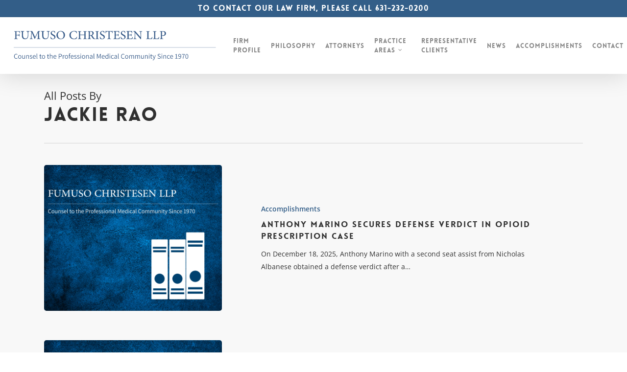

--- FILE ---
content_type: text/html; charset=UTF-8
request_url: https://www.fumusochristesen.com/author/jrao/
body_size: 22624
content:
<!doctype html> <html lang="en-US" class="no-js"> <head> <meta charset="UTF-8"> <meta name="viewport" content="width=device-width, initial-scale=1, maximum-scale=1, user-scalable=0"/><meta name='robots' content='index, follow, max-image-preview:large, max-snippet:-1, max-video-preview:-1'/> <script data-cfasync="false" data-pagespeed-no-defer>
	var gtm4wp_datalayer_name = "dataLayer";
	var dataLayer = dataLayer || [];
</script> <title>Jackie Rao, Author at Fumuso Christesen LLP</title> <link rel="canonical" href="https://www.fumusochristesen.com/author/jrao/"/> <link rel="next" href="page/2/"/> <meta property="og:locale" content="en_US"/> <meta property="og:type" content="profile"/> <meta property="og:title" content="Jackie Rao, Author at Fumuso Christesen LLP"/> <meta property="og:url" content="https://www.fumusochristesen.com/author/jrao/"/> <meta property="og:site_name" content="Fumuso Christesen LLP"/> <meta property="og:image" content="https://secure.gravatar.com/avatar/54f034206ddeaf9e00539e4a1a8165fd?s=500&d=mm&r=g"/> <meta name="twitter:card" content="summary_large_image"/> <script type="application/ld+json" class="yoast-schema-graph">{"@context":"https://schema.org","@graph":[{"@type":"ProfilePage","@id":"https://www.fumusochristesen.com/author/jrao/","url":"https://www.fumusochristesen.com/author/jrao/","name":"Jackie Rao, Author at Fumuso Christesen LLP","isPartOf":{"@id":"https://www.fumusochristesen.com/#website"},"primaryImageOfPage":{"@id":"https://www.fumusochristesen.com/author/jrao/#primaryimage"},"image":{"@id":"https://www.fumusochristesen.com/author/jrao/#primaryimage"},"thumbnailUrl":"https://www.fumusochristesen.com/wp-content/uploads/2022/06/blog-01-books.gif","breadcrumb":{"@id":"https://www.fumusochristesen.com/author/jrao/#breadcrumb"},"inLanguage":"en-US","potentialAction":[{"@type":"ReadAction","target":["https://www.fumusochristesen.com/author/jrao/"]}]},{"@type":"ImageObject","inLanguage":"en-US","@id":"https://www.fumusochristesen.com/author/jrao/#primaryimage","url":"https://www.fumusochristesen.com/wp-content/uploads/2022/06/blog-01-books.gif","contentUrl":"https://www.fumusochristesen.com/wp-content/uploads/2022/06/blog-01-books.gif","width":410,"height":325},{"@type":"BreadcrumbList","@id":"https://www.fumusochristesen.com/author/jrao/#breadcrumb","itemListElement":[{"@type":"ListItem","position":1,"name":"Home","item":"https://www.fumusochristesen.com/"},{"@type":"ListItem","position":2,"name":"Archives for Jackie Rao"}]},{"@type":"WebSite","@id":"https://www.fumusochristesen.com/#website","url":"https://www.fumusochristesen.com/","name":"Fumuso Christesen LLP","description":"Malpractice &amp; Injury Defense Firm Serving the New York Metropolitan Area","potentialAction":[{"@type":"SearchAction","target":{"@type":"EntryPoint","urlTemplate":"https://www.fumusochristesen.com/?s={search_term_string}"},"query-input":{"@type":"PropertyValueSpecification","valueRequired":true,"valueName":"search_term_string"}}],"inLanguage":"en-US"},{"@type":"Person","@id":"https://www.fumusochristesen.com/#/schema/person/cbbaac1de4345b8e183e7629747e91d2","name":"Jackie Rao","image":{"@type":"ImageObject","inLanguage":"en-US","@id":"https://www.fumusochristesen.com/#/schema/person/image/","url":"https://secure.gravatar.com/avatar/24118683378b7e13a0abbaac8ace30957a0d251186b8fb0fc3e218685b618ce7?s=96&d=mm&r=g","contentUrl":"https://secure.gravatar.com/avatar/24118683378b7e13a0abbaac8ace30957a0d251186b8fb0fc3e218685b618ce7?s=96&d=mm&r=g","caption":"Jackie Rao"},"mainEntityOfPage":{"@id":"https://www.fumusochristesen.com/author/jrao/"}}]}</script> <link rel="alternate" type="application/rss+xml" title="Fumuso Christesen LLP &raquo; Feed" href="/feed/"/> <link rel="alternate" type="application/rss+xml" title="Fumuso Christesen LLP &raquo; Posts by Jackie Rao Feed" href="feed/"/> <link rel="preload" href="/wp-content/themes/salient/css/fonts/icomoon.woff?v=1.7" as="font" type="font/woff" crossorigin="anonymous"><style id='wp-img-auto-sizes-contain-inline-css' type='text/css'> img:is([sizes=auto i],[sizes^="auto," i]){contain-intrinsic-size:3000px 1500px} /*# sourceURL=wp-img-auto-sizes-contain-inline-css */ </style> <link rel='stylesheet' id='salient-grid-system-css' href="/wp-content/themes/salient/css/build/grid-system.css?ver=18.0.1" type='text/css' media='all'/> <link rel='stylesheet' id='main-styles-css' href="/wp-content/cache/background-css/1/www.fumusochristesen.com/wp-content/themes/salient/css/build/style.css?ver=18.0.1&wpr_t=1769008969" type='text/css' media='all'/> <style id='main-styles-inline-css' type='text/css'> @font-face{ font-family:'Open Sans'; src:url('https://www.fumusochristesen.com/wp-content/themes/salient/css/fonts/OpenSans-Light.woff') format('woff'); font-weight:300; font-style:normal; font-display: swap; } @font-face{ font-family:'Open Sans'; src:url('https://www.fumusochristesen.com/wp-content/themes/salient/css/fonts/OpenSans-Regular.woff') format('woff'); font-weight:400; font-style:normal; font-display: swap; } @font-face{ font-family:'Open Sans'; src:url('https://www.fumusochristesen.com/wp-content/themes/salient/css/fonts/OpenSans-SemiBold.woff') format('woff'); font-weight:600; font-style:normal; font-display: swap; } @font-face{ font-family:'Open Sans'; src:url('https://www.fumusochristesen.com/wp-content/themes/salient/css/fonts/OpenSans-Bold.woff') format('woff'); font-weight:700; font-style:normal; font-display: swap; } @font-face { font-family: 'Lovelo'; src: url('https://www.fumusochristesen.com/wp-content/themes/salient/css/fonts/Lovelo_Black.eot'); src: url('https://www.fumusochristesen.com/wp-content/themes/salient/css/fonts/Lovelo_Black.eot?#iefix') format('embedded-opentype'), url('https://www.fumusochristesen.com/wp-content/themes/salient/css/fonts/Lovelo_Black.woff') format('woff'), url('https://www.fumusochristesen.com/wp-content/themes/salient/css/fonts/Lovelo_Black.ttf') format('truetype'), url('https://www.fumusochristesen.com/wp-content/themes/salient/css/fonts/Lovelo_Black.svg#loveloblack') format('svg'); font-weight: normal; font-style: normal; } @media only screen and (max-width:999px){#ajax-content-wrap .top-level .nectar-post-grid[data-animation*="fade"] .nectar-post-grid-item,#ajax-content-wrap .top-level .nectar-post-grid[data-animation="zoom-out-reveal"] .nectar-post-grid-item *:not(.content):not(.bg-overlay),#ajax-content-wrap .top-level .nectar-post-grid[data-animation="zoom-out-reveal"] .nectar-post-grid-item *:before{transform:none;opacity:1;clip-path:none;}#ajax-content-wrap .top-level .nectar-post-grid[data-animation="zoom-out-reveal"] .nectar-post-grid-item .nectar-el-parallax-scroll .nectar-post-grid-item-bg-wrap-inner{transform:scale(1.275);}}.wpb_row.vc_row.top-level .nectar-video-bg{opacity:1;height:100%;width:100%;object-fit:cover;object-position:center center;}body.using-mobile-browser .wpb_row.vc_row.top-level .nectar-video-wrap{left:0;}body.using-mobile-browser .wpb_row.vc_row.top-level.full-width-section .nectar-video-wrap:not(.column-video){left:50%;}body.using-mobile-browser #nectar_fullscreen_rows[data-mobile-disable="off"] .wpb_row.vc_row.top-level.full-width-section .nectar-video-wrap:not(.column-video){left:0;}.wpb_row.vc_row.top-level .nectar-video-wrap{opacity:1;width:100%;}body .wpb_row.parallax_section.top-level > .nectar-video-wrap video:not(.translate){opacity:1;}.top-level .portfolio-items[data-loading=lazy-load] .col .inner-wrap.animated .top-level-image{opacity:1;}.wpb_row.vc_row.top-level .column-image-bg-wrap[data-n-parallax-bg="true"] .column-image-bg,.wpb_row.vc_row.top-level + .wpb_row .column-image-bg-wrap[data-n-parallax-bg="true"] .column-image-bg,#portfolio-extra > .wpb_row.vc_row.parallax_section:first-child .row-bg{transform:none!important;height:100%!important;opacity:1;}#portfolio-extra > .wpb_row.vc_row.parallax_section .row-bg{background-attachment:scroll;}.scroll-down-wrap.hidden{transform:none;opacity:1;}#ajax-loading-screen[data-disable-mobile="0"]{display:none!important;}body[data-slide-out-widget-area-style="slide-out-from-right"].material .slide_out_area_close.hide_until_rendered{opacity:0;} /*# sourceURL=main-styles-inline-css */ </style> <link rel='stylesheet' id='nectar-header-secondary-nav-css' href="/wp-content/themes/salient/css/build/header/header-secondary-nav.css?ver=18.0.1" type='text/css' media='all'/> <link rel='stylesheet' id='nectar-element-icon-with-text-css' href="/wp-content/themes/salient/css/build/elements/element-icon-with-text.css?ver=18.0.1" type='text/css' media='all'/> <link rel='stylesheet' id='nectar-blog-standard-featured-left-css' href="/wp-content/themes/salient/css/build/blog/standard-featured-left.css?ver=18.0.1" type='text/css' media='all'/> <link rel='stylesheet' id='responsive-css' href="/wp-content/themes/salient/css/build/responsive.css?ver=18.0.1" type='text/css' media='all'/> <link rel='stylesheet' id='skin-original-css' href="/wp-content/themes/salient/css/build/skin-original.css?ver=18.0.1" type='text/css' media='all'/> <link rel='stylesheet' id='salient-wp-menu-dynamic-css' href="/wp-content/uploads/salient/menu-dynamic.css?ver=29090" type='text/css' media='all'/> <link rel='stylesheet' id='nectar-widget-posts-css' href="/wp-content/themes/salient/css/build/elements/widget-nectar-posts.css?ver=18.0.1" type='text/css' media='all'/> <link rel='stylesheet' id='js_composer_front-css' href="/wp-content/themes/salient/css/build/plugins/js_composer.css?ver=18.0.1" type='text/css' media='all'/> <link rel='stylesheet' id='dynamic-css-css' href="/wp-content/uploads/salient/salient-dynamic-styles.css?ver=6970" type='text/css' media='all'/> <style id='dynamic-css-inline-css' type='text/css'> body[data-bg-header="true"].category .container-wrap,body[data-bg-header="true"].author .container-wrap,body[data-bg-header="true"].date .container-wrap,body[data-bg-header="true"].blog .container-wrap{padding-top:var(--container-padding)!important}.archive.author .row .col.section-title span,.archive.category .row .col.section-title span,.archive.tag .row .col.section-title span,.archive.date .row .col.section-title span{padding-left:0}body.author #page-header-wrap #page-header-bg,body.category #page-header-wrap #page-header-bg,body.tag #page-header-wrap #page-header-bg,body.date #page-header-wrap #page-header-bg{height:auto;padding-top:8%;padding-bottom:8%;}.archive #page-header-wrap{height:auto;}.archive.category .row .col.section-title p,.archive.tag .row .col.section-title p{margin-top:10px;}body[data-bg-header="true"].archive .container-wrap.meta_overlaid_blog,body[data-bg-header="true"].category .container-wrap.meta_overlaid_blog,body[data-bg-header="true"].author .container-wrap.meta_overlaid_blog,body[data-bg-header="true"].date .container-wrap.meta_overlaid_blog{padding-top:0!important;}#page-header-bg[data-alignment="center"] .span_6 p{margin:0 auto;}body.archive #page-header-bg:not(.fullscreen-header) .span_6{position:relative;-webkit-transform:none;transform:none;top:0;}.blog-archive-header .nectar-author-gravatar img{width:125px;border-radius:100px;}.blog-archive-header .container .span_12 p{font-size:min(max(calc(1.3vw),16px),20px);line-height:1.5;margin-top:.5em;}body .page-header-no-bg.color-bg{padding:5% 0;}@media only screen and (max-width:999px){body .page-header-no-bg.color-bg{padding:7% 0;}}@media only screen and (max-width:690px){body .page-header-no-bg.color-bg{padding:9% 0;}.blog-archive-header .nectar-author-gravatar img{width:75px;}}.blog-archive-header.color-bg .col.section-title{border-bottom:0;padding:0;}.blog-archive-header.color-bg *{color:inherit!important;}.nectar-archive-tax-count{position:relative;padding:.5em;transform:translateX(0.25em) translateY(-0.75em);font-size:clamp(14px,0.3em,20px);display:inline-block;vertical-align:super;}.nectar-archive-tax-count:before{content:"";display:block;padding-bottom:100%;width:100%;position:absolute;top:50%;left:50%;transform:translate(-50%,-50%);border-radius:100px;background-color:currentColor;opacity:0.1;}#header-space{background-color:#ffffff}@media only screen and (min-width:1000px){body #ajax-content-wrap.no-scroll{min-height:calc(100vh - 150px);height:calc(100vh - 150px)!important;}}@media only screen and (min-width:1000px){#page-header-wrap.fullscreen-header,#page-header-wrap.fullscreen-header #page-header-bg,html:not(.nectar-box-roll-loaded) .nectar-box-roll > #page-header-bg.fullscreen-header,.nectar_fullscreen_zoom_recent_projects,#nectar_fullscreen_rows:not(.afterLoaded) > div{height:calc(100vh - 149px);}.wpb_row.vc_row-o-full-height.top-level,.wpb_row.vc_row-o-full-height.top-level > .col.span_12{min-height:calc(100vh - 149px);}html:not(.nectar-box-roll-loaded) .nectar-box-roll > #page-header-bg.fullscreen-header{top:150px;}.nectar-slider-wrap[data-fullscreen="true"]:not(.loaded),.nectar-slider-wrap[data-fullscreen="true"]:not(.loaded) .swiper-container{height:calc(100vh - 148px)!important;}.admin-bar .nectar-slider-wrap[data-fullscreen="true"]:not(.loaded),.admin-bar .nectar-slider-wrap[data-fullscreen="true"]:not(.loaded) .swiper-container{height:calc(100vh - 148px - 32px)!important;}}.admin-bar[class*="page-template-template-no-header"] .wpb_row.vc_row-o-full-height.top-level,.admin-bar[class*="page-template-template-no-header"] .wpb_row.vc_row-o-full-height.top-level > .col.span_12{min-height:calc(100vh - 32px);}body[class*="page-template-template-no-header"] .wpb_row.vc_row-o-full-height.top-level,body[class*="page-template-template-no-header"] .wpb_row.vc_row-o-full-height.top-level > .col.span_12{min-height:100vh;}@media only screen and (max-width:999px){.using-mobile-browser #nectar_fullscreen_rows:not(.afterLoaded):not([data-mobile-disable="on"]) > div{height:calc(100vh - 126px);}.using-mobile-browser .wpb_row.vc_row-o-full-height.top-level,.using-mobile-browser .wpb_row.vc_row-o-full-height.top-level > .col.span_12,[data-permanent-transparent="1"].using-mobile-browser .wpb_row.vc_row-o-full-height.top-level,[data-permanent-transparent="1"].using-mobile-browser .wpb_row.vc_row-o-full-height.top-level > .col.span_12{min-height:calc(100vh - 126px);}html:not(.nectar-box-roll-loaded) .nectar-box-roll > #page-header-bg.fullscreen-header,.nectar_fullscreen_zoom_recent_projects,.nectar-slider-wrap[data-fullscreen="true"]:not(.loaded),.nectar-slider-wrap[data-fullscreen="true"]:not(.loaded) .swiper-container,#nectar_fullscreen_rows:not(.afterLoaded):not([data-mobile-disable="on"]) > div{height:calc(100vh - 73px);}.wpb_row.vc_row-o-full-height.top-level,.wpb_row.vc_row-o-full-height.top-level > .col.span_12{min-height:calc(100vh - 73px);}body[data-transparent-header="false"] #ajax-content-wrap.no-scroll{min-height:calc(100vh - 73px);height:calc(100vh - 73px);}}.nectar-animated-gradient{opacity:0;z-index:1;transform:translateZ(0);transition:opacity 0.8s ease;}.nectar-animated-gradient.loaded{opacity:1;}.row-bg-wrap.has-animated-gradient{overflow:hidden;}@media only screen,print{.wpb_column.force-desktop-text-align-left,.wpb_column.force-desktop-text-align-left .col{text-align:left!important;}.wpb_column.force-desktop-text-align-right,.wpb_column.force-desktop-text-align-right .col{text-align:right!important;}.wpb_column.force-desktop-text-align-center,.wpb_column.force-desktop-text-align-center .col,.wpb_column.force-desktop-text-align-center .vc_custom_heading,.wpb_column.force-desktop-text-align-center .nectar-cta{text-align:center!important;}.wpb_column.force-desktop-text-align-center .img-with-aniamtion-wrap img{display:inline-block;}}.nectar-split-heading .heading-line{display:block;overflow:hidden;position:relative}.nectar-split-heading .heading-line >div{display:block;transform:translateY(200%);-webkit-transform:translateY(200%)}.nectar-split-heading h1{margin-bottom:0}.nectar-split-heading > * > *{text-indent:0;}@media only screen and (min-width:1000px){.nectar-split-heading[data-custom-font-size="true"] h1,.nectar-split-heading[data-custom-font-size="true"] h2,.row .nectar-split-heading[data-custom-font-size="true"] h3,.row .nectar-split-heading[data-custom-font-size="true"] h4,.row .nectar-split-heading[data-custom-font-size="true"] h5,.row .nectar-split-heading[data-custom-font-size="true"] h6,.row .nectar-split-heading[data-custom-font-size="true"] i{font-size:inherit;line-height:inherit;}}.nectar-split-heading.font_line_height_1-5{line-height:1.5!important;}.nectar-split-heading.font_line_height_1-5 *{line-height:1.5!important;}@media only screen,print{#ajax-content-wrap .font_size_26px.nectar-split-heading,.font_size_26px.nectar-split-heading{font-size:26px!important;}}@media only screen,print{#ajax-content-wrap .font_size_26px.nectar-split-heading,.font_size_26px.nectar-split-heading,#header-outer .font_size_26px.nectar-split-heading{font-size:26px!important;}}@media only screen and (max-width:999px){#ajax-content-wrap .font_size_tablet_30px.nectar-split-heading,.font_size_tablet_30px.nectar-split-heading{font-size:30px!important;}}@media only screen and (max-width:999px){#ajax-content-wrap .container-wrap .font_size_tablet_30px.nectar-split-heading,.container-wrap .font_size_tablet_30px.nectar-split-heading,#header-outer .font_size_tablet_30px.nectar-split-heading{font-size:30px!important;}}@media only screen and (max-width:690px){html #ajax-content-wrap .font_size_phone_30px.nectar-split-heading,html .font_size_phone_30px.nectar-split-heading{font-size:30px!important;}}@media only screen and (max-width:690px){html #ajax-content-wrap .container-wrap .font_size_phone_30px.nectar-split-heading,html .container-wrap .font_size_phone_30px.nectar-split-heading,html #header-outer .font_size_phone_30px.nectar-split-heading{font-size:30px!important;}}#ajax-content-wrap .font_line_height_1-5.nectar-split-heading,body .font_line_height_1-5.nectar-split-heading{line-height:1.5;}.centered-text .nectar-split-heading[data-animation-type="line-reveal-by-space"] h1,.centered-text .nectar-split-heading[data-animation-type="line-reveal-by-space"] h2,.centered-text .nectar-split-heading[data-animation-type="line-reveal-by-space"] h3,.centered-text .nectar-split-heading[data-animation-type="line-reveal-by-space"] h4{margin:0 auto;}.nectar-split-heading[data-animation-type="line-reveal-by-space"]:not(.markup-generated){opacity:0;}.nectar-split-heading[data-animation-type="line-reveal-by-space"]:not(.markup-generated).animated-in{opacity:1;}.nectar-split-heading[data-animation-type="line-reveal-by-space"] > * > span{position:relative;display:inline-block;overflow:hidden;}.nectar-split-heading[data-animation-type="line-reveal-by-space"] span{vertical-align:bottom;}.nectar-split-heading[data-animation-type="line-reveal-by-space"] span{line-height:1.2;}@media only screen and (min-width:1000px){.nectar-split-heading[data-animation-type="line-reveal-by-space"]:not(.markup-generated):not([data-text-effect="none"]) > *{line-height:1.2;}}@media only screen and (max-width:999px){.nectar-split-heading[data-animation-type="line-reveal-by-space"]:not([data-m-rm-animation="true"]):not(.markup-generated):not([data-text-effect="none"]) > *{line-height:1.2;}}.nectar-split-heading[data-animation-type="line-reveal-by-space"][data-stagger="true"]:not([data-text-effect*="letter-reveal"]) span .inner{transition:transform 1.2s cubic-bezier(0.25,1,0.5,1),opacity 1.2s cubic-bezier(0.25,1,0.5,1),filter 1.2s cubic-bezier(0.25,1,0.5,1);}.nectar-split-heading[data-animation-type="line-reveal-by-space"] span .inner{position:relative;display:inline-block;-webkit-transform:translateY(1.3em);transform:translateY(1.3em);}.nectar-split-heading[data-animation-type="line-reveal-by-space"] span .inner.animated{-webkit-transform:none;transform:none;opacity:1;}.nectar-split-heading[data-animation-type="line-reveal-by-space"][data-align="left"]{display:flex;justify-content:flex-start;}.nectar-split-heading[data-animation-type="line-reveal-by-space"][data-align="center"]{display:flex;justify-content:center;}.nectar-split-heading[data-animation-type="line-reveal-by-space"][data-align="right"]{display:flex;justify-content:flex-end;}@media only screen and (max-width:999px){.nectar-split-heading[data-animation-type="line-reveal-by-space"][data-m-align="left"]{display:flex;justify-content:flex-start;}.nectar-split-heading[data-animation-type="line-reveal-by-space"][data-m-align="center"]{display:flex;justify-content:center;}.nectar-split-heading[data-animation-type="line-reveal-by-space"][data-m-align="right"]{display:flex;justify-content:flex-end;}}@media only screen and (max-width:999px){.vc_row.bottom_padding_tablet_3pct{padding-bottom:3%!important;}}@media only screen and (max-width:999px){body .wpb_column.force-tablet-text-align-left,body .wpb_column.force-tablet-text-align-left .col{text-align:left!important;}body .wpb_column.force-tablet-text-align-right,body .wpb_column.force-tablet-text-align-right .col{text-align:right!important;}body .wpb_column.force-tablet-text-align-center,body .wpb_column.force-tablet-text-align-center .col,body .wpb_column.force-tablet-text-align-center .vc_custom_heading,body .wpb_column.force-tablet-text-align-center .nectar-cta{text-align:center!important;}.wpb_column.force-tablet-text-align-center .img-with-aniamtion-wrap img{display:inline-block;}}@media only screen and (max-width:999px){.nectar-split-heading[data-m-rm-animation="true"]{opacity:1!important;}}@media only screen and (max-width:999px){.nectar-split-heading.font_size_tablet_30px *{font-size:inherit!important;}}@media only screen and (max-width:999px){.vc_row.top_padding_tablet_3pct{padding-top:3%!important;}}@media only screen and (max-width:690px){.nectar-split-heading.font_size_phone_30px *{font-size:inherit!important;}}@media only screen and (max-width:690px){body .vc_row.top_padding_phone_3pct{padding-top:3%!important;}}@media only screen and (max-width:690px){body .vc_row.bottom_padding_phone_3pct{padding-bottom:3%!important;}}@media only screen and (max-width:690px){html body .wpb_column.force-phone-text-align-left,html body .wpb_column.force-phone-text-align-left .col{text-align:left!important;}html body .wpb_column.force-phone-text-align-right,html body .wpb_column.force-phone-text-align-right .col{text-align:right!important;}html body .wpb_column.force-phone-text-align-center,html body .wpb_column.force-phone-text-align-center .col,html body .wpb_column.force-phone-text-align-center .vc_custom_heading,html body .wpb_column.force-phone-text-align-center .nectar-cta{text-align:center!important;}.wpb_column.force-phone-text-align-center .img-with-aniamtion-wrap img{display:inline-block;}}.screen-reader-text,.nectar-skip-to-content:not(:focus){border:0;clip:rect(1px,1px,1px,1px);clip-path:inset(50%);height:1px;margin:-1px;overflow:hidden;padding:0;position:absolute!important;width:1px;word-wrap:normal!important;}.row .col img:not([srcset]){width:auto;}.row .col img.img-with-animation.nectar-lazy:not([srcset]){width:100%;} body h2 { color: #335e88; } body.single-attorney .heading-title { display: none; } /*# sourceURL=dynamic-css-inline-css */ </style> <link rel='stylesheet' id='salient-child-style-css' href="/wp-content/themes/salient-child/style.css?ver=18.0.1" type='text/css' media='all'/> <link rel='stylesheet' id='salient-redux-local-google-fonts-salient_redux-css' href="/wp-content/uploads/salient/8d2747f01b0e75e03a3caafa9ad1c1f5/fonts.css?ver=6.9" type='text/css' media='all'/> <style id='rocket-lazyload-inline-css' type='text/css'> .rll-youtube-player{position:relative;padding-bottom:56.23%;height:0;overflow:hidden;max-width:100%;}.rll-youtube-player:focus-within{outline: 2px solid currentColor;outline-offset: 5px;}.rll-youtube-player iframe{position:absolute;top:0;left:0;width:100%;height:100%;z-index:100;background:0 0}.rll-youtube-player img{bottom:0;display:block;left:0;margin:auto;max-width:100%;width:100%;position:absolute;right:0;top:0;border:none;height:auto;-webkit-transition:.4s all;-moz-transition:.4s all;transition:.4s all}.rll-youtube-player img:hover{-webkit-filter:brightness(75%)}.rll-youtube-player .play{height:100%;width:100%;left:0;top:0;position:absolute;background:var(--wpr-bg-c2316de7-dd62-49de-b1e4-89b253b45ee2) no-repeat center;background-color: transparent !important;cursor:pointer;border:none;} /*# sourceURL=rocket-lazyload-inline-css */ </style> <script></script> <script data-cfasync="false" data-pagespeed-no-defer type="text/javascript">
	var dataLayer_content = {"pagePostType":"post","pagePostType2":"author-post","pagePostAuthor":"Jackie Rao"};
	dataLayer.push( dataLayer_content );
</script> <script data-cfasync="false" data-pagespeed-no-defer type="text/javascript">
(function(w,d,s,l,i){w[l]=w[l]||[];w[l].push({'gtm.start':
new Date().getTime(),event:'gtm.js'});var f=d.getElementsByTagName(s)[0],
j=d.createElement(s),dl=l!='dataLayer'?'&l='+l:'';j.async=true;j.src=
'//www.googletagmanager.com/gtm.js?id='+i+dl;f.parentNode.insertBefore(j,f);
})(window,document,'script','dataLayer','GTM-TZNQJLPL');
</script> <script type="text/javascript"> var root = document.getElementsByTagName( "html" )[0]; root.setAttribute( "class", "js" ); </script><meta name="generator" content="Powered by WPBakery Page Builder - drag and drop page builder for WordPress."/> <link rel="icon" href="/wp-content/uploads/2022/09/cropped-site-identity-32x32.png" sizes="32x32"/> <link rel="icon" href="/wp-content/uploads/2022/09/cropped-site-identity-192x192.png" sizes="192x192"/> <link rel="apple-touch-icon" href="/wp-content/uploads/2022/09/cropped-site-identity-180x180.png"/> <meta name="msapplication-TileImage" content="https://www.fumusochristesen.com/wp-content/uploads/2022/09/cropped-site-identity-270x270.png"/> <noscript><style> .wpb_animate_when_almost_visible { opacity: 1; }</style></noscript><noscript><style id="rocket-lazyload-nojs-css">.rll-youtube-player, [data-lazy-src]{display:none !important;}</style></noscript><style id='global-styles-inline-css' type='text/css'> :root{--wp--preset--aspect-ratio--square: 1;--wp--preset--aspect-ratio--4-3: 4/3;--wp--preset--aspect-ratio--3-4: 3/4;--wp--preset--aspect-ratio--3-2: 3/2;--wp--preset--aspect-ratio--2-3: 2/3;--wp--preset--aspect-ratio--16-9: 16/9;--wp--preset--aspect-ratio--9-16: 9/16;--wp--preset--color--black: #000000;--wp--preset--color--cyan-bluish-gray: #abb8c3;--wp--preset--color--white: #ffffff;--wp--preset--color--pale-pink: #f78da7;--wp--preset--color--vivid-red: #cf2e2e;--wp--preset--color--luminous-vivid-orange: #ff6900;--wp--preset--color--luminous-vivid-amber: #fcb900;--wp--preset--color--light-green-cyan: #7bdcb5;--wp--preset--color--vivid-green-cyan: #00d084;--wp--preset--color--pale-cyan-blue: #8ed1fc;--wp--preset--color--vivid-cyan-blue: #0693e3;--wp--preset--color--vivid-purple: #9b51e0;--wp--preset--gradient--vivid-cyan-blue-to-vivid-purple: linear-gradient(135deg,rgb(6,147,227) 0%,rgb(155,81,224) 100%);--wp--preset--gradient--light-green-cyan-to-vivid-green-cyan: linear-gradient(135deg,rgb(122,220,180) 0%,rgb(0,208,130) 100%);--wp--preset--gradient--luminous-vivid-amber-to-luminous-vivid-orange: linear-gradient(135deg,rgb(252,185,0) 0%,rgb(255,105,0) 100%);--wp--preset--gradient--luminous-vivid-orange-to-vivid-red: linear-gradient(135deg,rgb(255,105,0) 0%,rgb(207,46,46) 100%);--wp--preset--gradient--very-light-gray-to-cyan-bluish-gray: linear-gradient(135deg,rgb(238,238,238) 0%,rgb(169,184,195) 100%);--wp--preset--gradient--cool-to-warm-spectrum: linear-gradient(135deg,rgb(74,234,220) 0%,rgb(151,120,209) 20%,rgb(207,42,186) 40%,rgb(238,44,130) 60%,rgb(251,105,98) 80%,rgb(254,248,76) 100%);--wp--preset--gradient--blush-light-purple: linear-gradient(135deg,rgb(255,206,236) 0%,rgb(152,150,240) 100%);--wp--preset--gradient--blush-bordeaux: linear-gradient(135deg,rgb(254,205,165) 0%,rgb(254,45,45) 50%,rgb(107,0,62) 100%);--wp--preset--gradient--luminous-dusk: linear-gradient(135deg,rgb(255,203,112) 0%,rgb(199,81,192) 50%,rgb(65,88,208) 100%);--wp--preset--gradient--pale-ocean: linear-gradient(135deg,rgb(255,245,203) 0%,rgb(182,227,212) 50%,rgb(51,167,181) 100%);--wp--preset--gradient--electric-grass: linear-gradient(135deg,rgb(202,248,128) 0%,rgb(113,206,126) 100%);--wp--preset--gradient--midnight: linear-gradient(135deg,rgb(2,3,129) 0%,rgb(40,116,252) 100%);--wp--preset--font-size--small: 13px;--wp--preset--font-size--medium: 20px;--wp--preset--font-size--large: 36px;--wp--preset--font-size--x-large: 42px;--wp--preset--spacing--20: 0.44rem;--wp--preset--spacing--30: 0.67rem;--wp--preset--spacing--40: 1rem;--wp--preset--spacing--50: 1.5rem;--wp--preset--spacing--60: 2.25rem;--wp--preset--spacing--70: 3.38rem;--wp--preset--spacing--80: 5.06rem;--wp--preset--shadow--natural: 6px 6px 9px rgba(0, 0, 0, 0.2);--wp--preset--shadow--deep: 12px 12px 50px rgba(0, 0, 0, 0.4);--wp--preset--shadow--sharp: 6px 6px 0px rgba(0, 0, 0, 0.2);--wp--preset--shadow--outlined: 6px 6px 0px -3px rgb(255, 255, 255), 6px 6px rgb(0, 0, 0);--wp--preset--shadow--crisp: 6px 6px 0px rgb(0, 0, 0);}:root { --wp--style--global--content-size: 1300px;--wp--style--global--wide-size: 1300px; }:where(body) { margin: 0; }.wp-site-blocks > .alignleft { float: left; margin-right: 2em; }.wp-site-blocks > .alignright { float: right; margin-left: 2em; }.wp-site-blocks > .aligncenter { justify-content: center; margin-left: auto; margin-right: auto; }:where(.is-layout-flex){gap: 0.5em;}:where(.is-layout-grid){gap: 0.5em;}.is-layout-flow > .alignleft{float: left;margin-inline-start: 0;margin-inline-end: 2em;}.is-layout-flow > .alignright{float: right;margin-inline-start: 2em;margin-inline-end: 0;}.is-layout-flow > .aligncenter{margin-left: auto !important;margin-right: auto !important;}.is-layout-constrained > .alignleft{float: left;margin-inline-start: 0;margin-inline-end: 2em;}.is-layout-constrained > .alignright{float: right;margin-inline-start: 2em;margin-inline-end: 0;}.is-layout-constrained > .aligncenter{margin-left: auto !important;margin-right: auto !important;}.is-layout-constrained > :where(:not(.alignleft):not(.alignright):not(.alignfull)){max-width: var(--wp--style--global--content-size);margin-left: auto !important;margin-right: auto !important;}.is-layout-constrained > .alignwide{max-width: var(--wp--style--global--wide-size);}body .is-layout-flex{display: flex;}.is-layout-flex{flex-wrap: wrap;align-items: center;}.is-layout-flex > :is(*, div){margin: 0;}body .is-layout-grid{display: grid;}.is-layout-grid > :is(*, div){margin: 0;}body{padding-top: 0px;padding-right: 0px;padding-bottom: 0px;padding-left: 0px;}:root :where(.wp-element-button, .wp-block-button__link){background-color: #32373c;border-width: 0;color: #fff;font-family: inherit;font-size: inherit;font-style: inherit;font-weight: inherit;letter-spacing: inherit;line-height: inherit;padding-top: calc(0.667em + 2px);padding-right: calc(1.333em + 2px);padding-bottom: calc(0.667em + 2px);padding-left: calc(1.333em + 2px);text-decoration: none;text-transform: inherit;}.has-black-color{color: var(--wp--preset--color--black) !important;}.has-cyan-bluish-gray-color{color: var(--wp--preset--color--cyan-bluish-gray) !important;}.has-white-color{color: var(--wp--preset--color--white) !important;}.has-pale-pink-color{color: var(--wp--preset--color--pale-pink) !important;}.has-vivid-red-color{color: var(--wp--preset--color--vivid-red) !important;}.has-luminous-vivid-orange-color{color: var(--wp--preset--color--luminous-vivid-orange) !important;}.has-luminous-vivid-amber-color{color: var(--wp--preset--color--luminous-vivid-amber) !important;}.has-light-green-cyan-color{color: var(--wp--preset--color--light-green-cyan) !important;}.has-vivid-green-cyan-color{color: var(--wp--preset--color--vivid-green-cyan) !important;}.has-pale-cyan-blue-color{color: var(--wp--preset--color--pale-cyan-blue) !important;}.has-vivid-cyan-blue-color{color: var(--wp--preset--color--vivid-cyan-blue) !important;}.has-vivid-purple-color{color: var(--wp--preset--color--vivid-purple) !important;}.has-black-background-color{background-color: var(--wp--preset--color--black) !important;}.has-cyan-bluish-gray-background-color{background-color: var(--wp--preset--color--cyan-bluish-gray) !important;}.has-white-background-color{background-color: var(--wp--preset--color--white) !important;}.has-pale-pink-background-color{background-color: var(--wp--preset--color--pale-pink) !important;}.has-vivid-red-background-color{background-color: var(--wp--preset--color--vivid-red) !important;}.has-luminous-vivid-orange-background-color{background-color: var(--wp--preset--color--luminous-vivid-orange) !important;}.has-luminous-vivid-amber-background-color{background-color: var(--wp--preset--color--luminous-vivid-amber) !important;}.has-light-green-cyan-background-color{background-color: var(--wp--preset--color--light-green-cyan) !important;}.has-vivid-green-cyan-background-color{background-color: var(--wp--preset--color--vivid-green-cyan) !important;}.has-pale-cyan-blue-background-color{background-color: var(--wp--preset--color--pale-cyan-blue) !important;}.has-vivid-cyan-blue-background-color{background-color: var(--wp--preset--color--vivid-cyan-blue) !important;}.has-vivid-purple-background-color{background-color: var(--wp--preset--color--vivid-purple) !important;}.has-black-border-color{border-color: var(--wp--preset--color--black) !important;}.has-cyan-bluish-gray-border-color{border-color: var(--wp--preset--color--cyan-bluish-gray) !important;}.has-white-border-color{border-color: var(--wp--preset--color--white) !important;}.has-pale-pink-border-color{border-color: var(--wp--preset--color--pale-pink) !important;}.has-vivid-red-border-color{border-color: var(--wp--preset--color--vivid-red) !important;}.has-luminous-vivid-orange-border-color{border-color: var(--wp--preset--color--luminous-vivid-orange) !important;}.has-luminous-vivid-amber-border-color{border-color: var(--wp--preset--color--luminous-vivid-amber) !important;}.has-light-green-cyan-border-color{border-color: var(--wp--preset--color--light-green-cyan) !important;}.has-vivid-green-cyan-border-color{border-color: var(--wp--preset--color--vivid-green-cyan) !important;}.has-pale-cyan-blue-border-color{border-color: var(--wp--preset--color--pale-cyan-blue) !important;}.has-vivid-cyan-blue-border-color{border-color: var(--wp--preset--color--vivid-cyan-blue) !important;}.has-vivid-purple-border-color{border-color: var(--wp--preset--color--vivid-purple) !important;}.has-vivid-cyan-blue-to-vivid-purple-gradient-background{background: var(--wp--preset--gradient--vivid-cyan-blue-to-vivid-purple) !important;}.has-light-green-cyan-to-vivid-green-cyan-gradient-background{background: var(--wp--preset--gradient--light-green-cyan-to-vivid-green-cyan) !important;}.has-luminous-vivid-amber-to-luminous-vivid-orange-gradient-background{background: var(--wp--preset--gradient--luminous-vivid-amber-to-luminous-vivid-orange) !important;}.has-luminous-vivid-orange-to-vivid-red-gradient-background{background: var(--wp--preset--gradient--luminous-vivid-orange-to-vivid-red) !important;}.has-very-light-gray-to-cyan-bluish-gray-gradient-background{background: var(--wp--preset--gradient--very-light-gray-to-cyan-bluish-gray) !important;}.has-cool-to-warm-spectrum-gradient-background{background: var(--wp--preset--gradient--cool-to-warm-spectrum) !important;}.has-blush-light-purple-gradient-background{background: var(--wp--preset--gradient--blush-light-purple) !important;}.has-blush-bordeaux-gradient-background{background: var(--wp--preset--gradient--blush-bordeaux) !important;}.has-luminous-dusk-gradient-background{background: var(--wp--preset--gradient--luminous-dusk) !important;}.has-pale-ocean-gradient-background{background: var(--wp--preset--gradient--pale-ocean) !important;}.has-electric-grass-gradient-background{background: var(--wp--preset--gradient--electric-grass) !important;}.has-midnight-gradient-background{background: var(--wp--preset--gradient--midnight) !important;}.has-small-font-size{font-size: var(--wp--preset--font-size--small) !important;}.has-medium-font-size{font-size: var(--wp--preset--font-size--medium) !important;}.has-large-font-size{font-size: var(--wp--preset--font-size--large) !important;}.has-x-large-font-size{font-size: var(--wp--preset--font-size--x-large) !important;} /*# sourceURL=global-styles-inline-css */ </style> <link data-pagespeed-no-defer data-nowprocket data-wpacu-skip data-no-optimize data-noptimize rel='stylesheet' id='main-styles-non-critical-css' href="/wp-content/themes/salient/css/build/style-non-critical.css?ver=18.0.1" type='text/css' media='all'/> <link data-pagespeed-no-defer data-nowprocket data-wpacu-skip data-no-optimize data-noptimize rel='stylesheet' id='magnific-css' href="/wp-content/themes/salient/css/build/plugins/magnific.css?ver=8.6.0" type='text/css' media='all'/> <link data-pagespeed-no-defer data-nowprocket data-wpacu-skip data-no-optimize data-noptimize rel='stylesheet' id='nectar-ocm-core-css' href="/wp-content/themes/salient/css/build/off-canvas/core.css?ver=18.0.1" type='text/css' media='all'/> <link data-pagespeed-no-defer data-nowprocket data-wpacu-skip data-no-optimize data-noptimize rel='stylesheet' id='nectar-ocm-fullscreen-split-css' href="/wp-content/themes/salient/css/build/off-canvas/fullscreen-split.css?ver=18.0.1" type='text/css' media='all'/> <style id="wpr-lazyload-bg-container"></style><style id="wpr-lazyload-bg-exclusion"></style> <noscript> <style id="wpr-lazyload-bg-nostyle">.default-skin-loading-icon{--wpr-bg-4dfb3e0e-666c-40f4-92b4-653dd5e91832: url('https://www.fumusochristesen.com/wp-content/themes/salient/img/icons/loading-white-bg.gif');}#infscr-loading{--wpr-bg-22574b57-e36e-4bb6-89cc-7d709c2ba402: url('https://www.fumusochristesen.com/wp-content/themes/salient/img/icons/loading-white-bg.gif');}.post.quote .post-content .quote-inner .icon{--wpr-bg-d9c7f0d5-07c1-4031-85fd-85e2d94f2c69: url('https://www.fumusochristesen.com/wp-content/themes/salient/img/icons/quote.png');}.post.link .post-content .link-inner .icon{--wpr-bg-8f38e1b6-a064-4164-8771-65757a1b5a3c: url('https://www.fumusochristesen.com/wp-content/themes/salient/img/icons/link.png');}.post.format-status .post-content .status-inner .icon{--wpr-bg-e6b76ac8-ddc8-4180-aed5-d25d8fff95d4: url('https://www.fumusochristesen.com/wp-content/themes/salient/img/icons/status.png');}body .post.quote .post-content .quote-inner .icon{--wpr-bg-2e74138e-76c4-4f03-97c9-732f0f8e309d: url('https://www.fumusochristesen.com/wp-content/themes/salient/img/icons/quote-2x.png');}body .post.link .post-content .link-inner .icon{--wpr-bg-9bac68fa-87c3-4473-8314-e3dc5443474a: url('https://www.fumusochristesen.com/wp-content/themes/salient/img/icons/link-2x.png');}#pagination .next a,#pagination .next.inactive,#pagination .page-numbers.next,.woocommerce nav.woocommerce-pagination ul li .page-numbers.next{--wpr-bg-aabdcfe2-2eec-46c1-9ba0-3aa47139e5e8: url('https://www.fumusochristesen.com/wp-content/themes/salient/img/icons/portfolio-arrows.png');}#pagination .next a,#pagination .next.inactive,#pagination .page-numbers.next,.woocommerce nav.woocommerce-pagination ul li .page-numbers.next{--wpr-bg-3c850904-aa1d-423f-873c-7a8b0fbea384: url('https://www.fumusochristesen.com/wp-content/themes/salient/img/icons/portfolio-arrows-2x.png');}#pagination .page-numbers.prev,#pagination .prev a,#pagination .prev.inactive,.woocommerce nav.woocommerce-pagination ul li .page-numbers.prev{--wpr-bg-b8991fba-89fa-414f-8d4d-3155d79f2ebc: url('https://www.fumusochristesen.com/wp-content/themes/salient/img/icons/portfolio-arrows.png');}#pagination .page-numbers.prev,#pagination .prev a,#pagination .prev.inactive,.woocommerce nav.woocommerce-pagination ul li .page-numbers.prev{--wpr-bg-b0e7a880-e624-4d95-a764-167a64736f50: url('https://www.fumusochristesen.com/wp-content/themes/salient/img/icons/portfolio-arrows-2x.png');}body:not(.material) .comment-list .children{--wpr-bg-483511bd-853d-475e-85e5-daad3fe8d634: url('https://www.fumusochristesen.com/wp-content/themes/salient/img/icons/comment-children-line.jpg');}.rll-youtube-player .play{--wpr-bg-c2316de7-dd62-49de-b1e4-89b253b45ee2: url('https://www.fumusochristesen.com/wp-content/plugins/wp-rocket/assets/img/youtube.png');}</style> </noscript> <script type="application/javascript">const rocket_pairs = [{"selector":".default-skin-loading-icon","style":".default-skin-loading-icon{--wpr-bg-4dfb3e0e-666c-40f4-92b4-653dd5e91832: url('https:\/\/www.fumusochristesen.com\/wp-content\/themes\/salient\/img\/icons\/loading-white-bg.gif');}","hash":"4dfb3e0e-666c-40f4-92b4-653dd5e91832","url":"https:\/\/www.fumusochristesen.com\/wp-content\/themes\/salient\/img\/icons\/loading-white-bg.gif"},{"selector":"#infscr-loading","style":"#infscr-loading{--wpr-bg-22574b57-e36e-4bb6-89cc-7d709c2ba402: url('https:\/\/www.fumusochristesen.com\/wp-content\/themes\/salient\/img\/icons\/loading-white-bg.gif');}","hash":"22574b57-e36e-4bb6-89cc-7d709c2ba402","url":"https:\/\/www.fumusochristesen.com\/wp-content\/themes\/salient\/img\/icons\/loading-white-bg.gif"},{"selector":".post.quote .post-content .quote-inner .icon","style":".post.quote .post-content .quote-inner .icon{--wpr-bg-d9c7f0d5-07c1-4031-85fd-85e2d94f2c69: url('https:\/\/www.fumusochristesen.com\/wp-content\/themes\/salient\/img\/icons\/quote.png');}","hash":"d9c7f0d5-07c1-4031-85fd-85e2d94f2c69","url":"https:\/\/www.fumusochristesen.com\/wp-content\/themes\/salient\/img\/icons\/quote.png"},{"selector":".post.link .post-content .link-inner .icon","style":".post.link .post-content .link-inner .icon{--wpr-bg-8f38e1b6-a064-4164-8771-65757a1b5a3c: url('https:\/\/www.fumusochristesen.com\/wp-content\/themes\/salient\/img\/icons\/link.png');}","hash":"8f38e1b6-a064-4164-8771-65757a1b5a3c","url":"https:\/\/www.fumusochristesen.com\/wp-content\/themes\/salient\/img\/icons\/link.png"},{"selector":".post.format-status .post-content .status-inner .icon","style":".post.format-status .post-content .status-inner .icon{--wpr-bg-e6b76ac8-ddc8-4180-aed5-d25d8fff95d4: url('https:\/\/www.fumusochristesen.com\/wp-content\/themes\/salient\/img\/icons\/status.png');}","hash":"e6b76ac8-ddc8-4180-aed5-d25d8fff95d4","url":"https:\/\/www.fumusochristesen.com\/wp-content\/themes\/salient\/img\/icons\/status.png"},{"selector":"body .post.quote .post-content .quote-inner .icon","style":"body .post.quote .post-content .quote-inner .icon{--wpr-bg-2e74138e-76c4-4f03-97c9-732f0f8e309d: url('https:\/\/www.fumusochristesen.com\/wp-content\/themes\/salient\/img\/icons\/quote-2x.png');}","hash":"2e74138e-76c4-4f03-97c9-732f0f8e309d","url":"https:\/\/www.fumusochristesen.com\/wp-content\/themes\/salient\/img\/icons\/quote-2x.png"},{"selector":"body .post.link .post-content .link-inner .icon","style":"body .post.link .post-content .link-inner .icon{--wpr-bg-9bac68fa-87c3-4473-8314-e3dc5443474a: url('https:\/\/www.fumusochristesen.com\/wp-content\/themes\/salient\/img\/icons\/link-2x.png');}","hash":"9bac68fa-87c3-4473-8314-e3dc5443474a","url":"https:\/\/www.fumusochristesen.com\/wp-content\/themes\/salient\/img\/icons\/link-2x.png"},{"selector":"#pagination .next a,#pagination .next.inactive,#pagination .page-numbers.next,.woocommerce nav.woocommerce-pagination ul li .page-numbers.next","style":"#pagination .next a,#pagination .next.inactive,#pagination .page-numbers.next,.woocommerce nav.woocommerce-pagination ul li .page-numbers.next{--wpr-bg-aabdcfe2-2eec-46c1-9ba0-3aa47139e5e8: url('https:\/\/www.fumusochristesen.com\/wp-content\/themes\/salient\/img\/icons\/portfolio-arrows.png');}","hash":"aabdcfe2-2eec-46c1-9ba0-3aa47139e5e8","url":"https:\/\/www.fumusochristesen.com\/wp-content\/themes\/salient\/img\/icons\/portfolio-arrows.png"},{"selector":"#pagination .next a,#pagination .next.inactive,#pagination .page-numbers.next,.woocommerce nav.woocommerce-pagination ul li .page-numbers.next","style":"#pagination .next a,#pagination .next.inactive,#pagination .page-numbers.next,.woocommerce nav.woocommerce-pagination ul li .page-numbers.next{--wpr-bg-3c850904-aa1d-423f-873c-7a8b0fbea384: url('https:\/\/www.fumusochristesen.com\/wp-content\/themes\/salient\/img\/icons\/portfolio-arrows-2x.png');}","hash":"3c850904-aa1d-423f-873c-7a8b0fbea384","url":"https:\/\/www.fumusochristesen.com\/wp-content\/themes\/salient\/img\/icons\/portfolio-arrows-2x.png"},{"selector":"#pagination .page-numbers.prev,#pagination .prev a,#pagination .prev.inactive,.woocommerce nav.woocommerce-pagination ul li .page-numbers.prev","style":"#pagination .page-numbers.prev,#pagination .prev a,#pagination .prev.inactive,.woocommerce nav.woocommerce-pagination ul li .page-numbers.prev{--wpr-bg-b8991fba-89fa-414f-8d4d-3155d79f2ebc: url('https:\/\/www.fumusochristesen.com\/wp-content\/themes\/salient\/img\/icons\/portfolio-arrows.png');}","hash":"b8991fba-89fa-414f-8d4d-3155d79f2ebc","url":"https:\/\/www.fumusochristesen.com\/wp-content\/themes\/salient\/img\/icons\/portfolio-arrows.png"},{"selector":"#pagination .page-numbers.prev,#pagination .prev a,#pagination .prev.inactive,.woocommerce nav.woocommerce-pagination ul li .page-numbers.prev","style":"#pagination .page-numbers.prev,#pagination .prev a,#pagination .prev.inactive,.woocommerce nav.woocommerce-pagination ul li .page-numbers.prev{--wpr-bg-b0e7a880-e624-4d95-a764-167a64736f50: url('https:\/\/www.fumusochristesen.com\/wp-content\/themes\/salient\/img\/icons\/portfolio-arrows-2x.png');}","hash":"b0e7a880-e624-4d95-a764-167a64736f50","url":"https:\/\/www.fumusochristesen.com\/wp-content\/themes\/salient\/img\/icons\/portfolio-arrows-2x.png"},{"selector":"body:not(.material) .comment-list .children","style":"body:not(.material) .comment-list .children{--wpr-bg-483511bd-853d-475e-85e5-daad3fe8d634: url('https:\/\/www.fumusochristesen.com\/wp-content\/themes\/salient\/img\/icons\/comment-children-line.jpg');}","hash":"483511bd-853d-475e-85e5-daad3fe8d634","url":"https:\/\/www.fumusochristesen.com\/wp-content\/themes\/salient\/img\/icons\/comment-children-line.jpg"},{"selector":".rll-youtube-player .play","style":".rll-youtube-player .play{--wpr-bg-c2316de7-dd62-49de-b1e4-89b253b45ee2: url('https:\/\/www.fumusochristesen.com\/wp-content\/plugins\/wp-rocket\/assets\/img\/youtube.png');}","hash":"c2316de7-dd62-49de-b1e4-89b253b45ee2","url":"https:\/\/www.fumusochristesen.com\/wp-content\/plugins\/wp-rocket\/assets\/img\/youtube.png"}]; const rocket_excluded_pairs = [];</script><meta name="generator" content="WP Rocket 3.20.3" data-wpr-features="wpr_lazyload_css_bg_img wpr_lazyload_images wpr_lazyload_iframes wpr_image_dimensions wpr_preload_links wpr_desktop"/></head><body class="archive author author-jrao author-47 wp-theme-salient wp-child-theme-salient-child original wpb-js-composer js-comp-ver-8.6.1 vc_responsive" data-footer-reveal="false" data-footer-reveal-shadow="none" data-header-format="default" data-body-border="off" data-boxed-style="" data-header-breakpoint="1000" data-dropdown-style="minimal" data-cae="linear" data-cad="650" data-megamenu-width="contained" data-aie="none" data-ls="magnific" data-apte="standard" data-hhun="0" data-fancy-form-rcs="default" data-form-style="default" data-form-submit="regular" data-is="minimal" data-button-style="default" data-user-account-button="false" data-flex-cols="true" data-col-gap="default" data-header-inherit-rc="false" data-header-search="false" data-animated-anchors="true" data-ajax-transitions="false" data-full-width-header="true" data-slide-out-widget-area="true" data-slide-out-widget-area-style="fullscreen-split" data-user-set-ocm="off" data-loading-animation="none" data-bg-header="false" data-responsive="1" data-ext-responsive="true" data-ext-padding="90" data-header-resize="1" data-header-color="custom" data-cart="false" data-remove-m-parallax="" data-remove-m-video-bgs="" data-m-animate="0" data-force-header-trans-color="light" data-smooth-scrolling="0" data-permanent-transparent="false"> <script type="text/javascript">
	 (function(window, document) {

		document.documentElement.classList.remove("no-js");

		if(navigator.userAgent.match(/(Android|iPod|iPhone|iPad|BlackBerry|IEMobile|Opera Mini)/)) {
			document.body.className += " using-mobile-browser mobile ";
		}
		if(navigator.userAgent.match(/Mac/) && navigator.maxTouchPoints && navigator.maxTouchPoints > 2) {
			document.body.className += " using-ios-device ";
		}

		if( !("ontouchstart" in window) ) {

			var body = document.querySelector("body");
			var winW = window.innerWidth;
			var bodyW = body.clientWidth;

			if (winW > bodyW + 4) {
				body.setAttribute("style", "--scroll-bar-w: " + (winW - bodyW - 4) + "px");
			} else {
				body.setAttribute("style", "--scroll-bar-w: 0px");
			}
		}

	 })(window, document);
   </script><script> (function(){ var s = document.createElement('script'); var h = document.querySelector('head') || document.body; s.src = 'https://acsbapp.com/apps/app/dist/js/app.js'; s.async = true; s.onload = function(){ acsbJS.init({ statementLink : '', footerHtml : 'AWG Web Accessibility Solution powered by accessiBe', hideMobile : false, hideTrigger : false, disableBgProcess : false, language : 'en', position : 'left', leadColor : '#146ff8', triggerColor : '#146ff8', triggerRadius : '50%', triggerPositionX : 'left', triggerPositionY : 'bottom', triggerIcon : 'people', triggerSize : 'medium', triggerOffsetX : 20, triggerOffsetY : 20, mobile : { triggerSize : 'small', triggerPositionX : 'right', triggerPositionY : 'bottom', triggerOffsetX : 10, triggerOffsetY : 10, triggerRadius : '50%' } }); }; h.appendChild(s); })(); </script><nav aria-label="Skip links" class="nectar-skip-to-content-wrap"><a href="#ajax-content-wrap" class="nectar-skip-to-content">Skip to main content</a></nav> <div id="header-space" data-header-mobile-fixed='1'></div> <div id="header-outer" data-has-menu="true" data-has-buttons="no" data-header-button_style="default" data-using-pr-menu="false" data-mobile-fixed="1" data-ptnm="false" data-lhe="default" data-user-set-bg="#ffffff" data-format="default" data-permanent-transparent="false" data-megamenu-rt="0" data-remove-fixed="0" data-header-resize="1" data-cart="false" data-transparency-option="" data-box-shadow="large" data-shrink-num="6" data-using-secondary="1" data-using-logo="1" data-logo-height="60" data-m-logo-height="50" data-padding="28" data-full-width="true" data-condense="false"> <div id="header-secondary-outer" class="default" data-mobile="default" data-remove-fixed="0" data-lhe="default" data-secondary-text="true" data-full-width="true" data-mobile-fixed="1" data-permanent-transparent="false"> <div data-rocket-location-hash="a07ea42f7826adb30ee53f29399bc39c" class="container"> <nav aria-label="Secondary Navigation"> <div class="nectar-center-text"><a href="tel:631-232-0200">To contact our law firm, please call 631-232-0200</a></div> </nav> </div> </div> <div data-rocket-location-hash="262e2a87dbbe0f34df26a68f65ca8a9d" id="search-outer" class="nectar"> <div data-rocket-location-hash="dfa57d6fd3397aa6425425fc796e3634" id="search"> <div data-rocket-location-hash="e6eb6fcccd8ab4e0754c54f80a5d14c0" class="container"> <div id="search-box"> <div data-rocket-location-hash="2ba4cb8305afa2b6f6a4b9738c8ba083" class="inner-wrap"> <div class="col span_12"> <form role="search" action="/" method="GET"> <input type="text" name="s" id="s" value="Start Typing..." aria-label="Search" data-placeholder="Start Typing..."/> <button aria-label="Search" class="search-box__button" type="submit">Search</button> </form> </div> </div> </div> <div id="close"><a href="#" role="button"><span class="screen-reader-text">Close Search</span> <span class="icon-salient-x" aria-hidden="true"></span> </a></div> </div> </div> </div> <header data-rocket-location-hash="07dae4cf601617107775a66ad820d794" id="top" role="banner" aria-label="Main Menu"> <div data-rocket-location-hash="1ded919732da144e02a015d2156ecef5" class="container"> <div class="row"> <div class="col span_3"> <a id="logo" href="/" data-supplied-ml-starting-dark="false" data-supplied-ml-starting="false" data-supplied-ml="true"> <img width="246" height="35" class="stnd skip-lazy default-logo dark-version" alt="Fumuso Christesen LLP" src="/wp-content/uploads/2023/12/logo.svg" srcset="https://www.fumusochristesen.com/wp-content/uploads/2023/12/logo.svg 1x, https://www.fumusochristesen.com/wp-content/uploads/2023/12/logo.svg 2x"/><img width="246" height="35" class="mobile-only-logo skip-lazy" alt="Fumuso Christesen LLP" src="/wp-content/uploads/2023/12/logo.svg"/> </a> </div> <div class="col span_9 col_last"> <div class="nectar-mobile-only mobile-header"><div class="inner"></div></div> <div class="slide-out-widget-area-toggle mobile-icon fullscreen-split" data-custom-color="false" data-icon-animation="simple-transform"> <div> <a href="#slide-out-widget-area" role="button" aria-label="Navigation Menu" aria-expanded="false" class="closed"> <span class="screen-reader-text">Menu</span><span aria-hidden="true"> <i class="lines-button x2"> <i class="lines"></i> </i> </span> </a></div> </div> <nav aria-label="Main Menu"> <ul class="sf-menu"> <li id="menu-item-46189" class="menu-item menu-item-type-custom menu-item-object-custom nectar-regular-menu-item menu-item-46189"><a href="/firm-profile/"><span class="menu-title-text">Firm Profile</span></a></li> <li id="menu-item-46190" class="menu-item menu-item-type-custom menu-item-object-custom nectar-regular-menu-item menu-item-46190"><a href="/philosophy/"><span class="menu-title-text">Philosophy</span></a></li> <li id="menu-item-46191" class="menu-item menu-item-type-custom menu-item-object-custom nectar-regular-menu-item menu-item-46191"><a href="/attorneys/"><span class="menu-title-text">Attorneys</span></a></li> <li id="menu-item-49443" class="menu-item menu-item-type-post_type menu-item-object-page menu-item-has-children nectar-regular-menu-item sf-with-ul menu-item-49443"><a href="/practice-areas/" aria-haspopup="true" aria-expanded="false"><span class="menu-title-text">Practice Areas</span><span class="sf-sub-indicator"><i class="fa fa-angle-down icon-in-menu" aria-hidden="true"></i></span></a> <ul class="sub-menu"> <li id="menu-item-46193" class="menu-item menu-item-type-custom menu-item-object-custom menu-item-has-children nectar-regular-menu-item menu-item-46193"><a href="/medical-malpractice-defense/" aria-haspopup="true" aria-expanded="false"><span class="menu-title-text">Medical Malpractice Defense</span><span class="sf-sub-indicator"><i class="fa fa-angle-right icon-in-menu" aria-hidden="true"></i></span></a> <ul class="sub-menu"> <li id="menu-item-46991" class="menu-item menu-item-type-post_type menu-item-object-page nectar-regular-menu-item menu-item-46991"><a href="/medical-malpractice-defense/physicians-and-podiatrists/"><span class="menu-title-text">Physicians and Podiatrists</span></a></li> <li id="menu-item-46992" class="menu-item menu-item-type-post_type menu-item-object-page nectar-regular-menu-item menu-item-46992"><a href="/medical-malpractice-defense/hospitals/"><span class="menu-title-text">Hospitals</span></a></li> <li id="menu-item-46993" class="menu-item menu-item-type-post_type menu-item-object-page nectar-regular-menu-item menu-item-46993"><a href="/medical-malpractice-defense/nursing-homes-rehabilitation-and-long-term-care-facilities/"><span class="menu-title-text">Nursing Homes, Rehabilitation and Long Term Care Facilities</span></a></li> <li id="menu-item-46994" class="menu-item menu-item-type-post_type menu-item-object-page nectar-regular-menu-item menu-item-46994"><a href="/medical-malpractice-defense/oral-surgery-and-dental/"><span class="menu-title-text">Oral Surgery and Dental</span></a></li> <li id="menu-item-46995" class="menu-item menu-item-type-post_type menu-item-object-page nectar-regular-menu-item menu-item-46995"><a href="/medical-malpractice-defense/allied-health-care-professionals/"><span class="menu-title-text">Allied Health Care Professionals</span></a></li> </ul> </li> <li id="menu-item-46194" class="menu-item menu-item-type-custom menu-item-object-custom nectar-regular-menu-item menu-item-46194"><a href="/professional-licensure-and-discipline/"><span class="menu-title-text">Professional Licensure and Discipline</span></a></li> <li id="menu-item-46195" class="menu-item menu-item-type-custom menu-item-object-custom menu-item-has-children nectar-regular-menu-item menu-item-46195"><a href="/general-liability-defense/" aria-haspopup="true" aria-expanded="false"><span class="menu-title-text">General Liability Defense</span><span class="sf-sub-indicator"><i class="fa fa-angle-right icon-in-menu" aria-hidden="true"></i></span></a> <ul class="sub-menu"> <li id="menu-item-50231" class="menu-item menu-item-type-post_type menu-item-object-page nectar-regular-menu-item menu-item-50231"><a href="/general-liability-defense/educational-institutions/"><span class="menu-title-text">Educational Institutions</span></a></li> <li id="menu-item-46996" class="menu-item menu-item-type-post_type menu-item-object-page nectar-regular-menu-item menu-item-46996"><a href="/general-liability-defense/municipalities/"><span class="menu-title-text">Municipalities</span></a></li> </ul> </li> <li id="menu-item-46196" class="menu-item menu-item-type-custom menu-item-object-custom nectar-regular-menu-item menu-item-46196"><a href="/appellate-practice/"><span class="menu-title-text">Appellate Practice</span></a></li> <li id="menu-item-47197" class="menu-item menu-item-type-post_type menu-item-object-page menu-item-has-children nectar-regular-menu-item menu-item-47197"><a href="/wills/" aria-haspopup="true" aria-expanded="false"><span class="menu-title-text">Wills</span><span class="sf-sub-indicator"><i class="fa fa-angle-right icon-in-menu" aria-hidden="true"></i></span></a> <ul class="sub-menu"> <li id="menu-item-47198" class="menu-item menu-item-type-post_type menu-item-object-page nectar-regular-menu-item menu-item-47198"><a href="/wills/trusts/"><span class="menu-title-text">Trusts</span></a></li> </ul> </li> <li id="menu-item-47199" class="menu-item menu-item-type-post_type menu-item-object-page nectar-regular-menu-item menu-item-47199"><a href="/real-estate/"><span class="menu-title-text">Real Estate</span></a></li> </ul> </li> <li id="menu-item-46820" class="menu-item menu-item-type-post_type menu-item-object-page nectar-regular-menu-item menu-item-46820"><a href="/representative-clients/"><span class="menu-title-text">Representative Clients</span></a></li> <li id="menu-item-46821" class="menu-item menu-item-type-post_type menu-item-object-page nectar-regular-menu-item menu-item-46821"><a href="/news/"><span class="menu-title-text">News</span></a></li> <li id="menu-item-46822" class="menu-item menu-item-type-post_type menu-item-object-page nectar-regular-menu-item menu-item-46822"><a href="/accomplishments/"><span class="menu-title-text">Accomplishments</span></a></li> <li id="menu-item-46197" class="menu-item menu-item-type-custom menu-item-object-custom nectar-regular-menu-item menu-item-46197"><a href="/contact/"><span class="menu-title-text">Contact</span></a></li> </ul> <ul class="buttons sf-menu" data-user-set-ocm="off"></ul> </nav> </div> </div> </div> </header> </div> <div data-rocket-location-hash="d7f6fca8cb3288928ad6ef6df5088364" id="ajax-content-wrap"> <div class="row page-header-no-bg blog-archive-header" data-alignment="left"> <div class="container"> <div class="col span_12 section-title"> <span class="subheader">All Posts By</span> <h1>Jackie Rao</h1> <p></p> </div> </div> </div> <div data-rocket-location-hash="f61149ce4890e247b7b0d3f04ccd634a" class="container-wrap"> <div data-rocket-location-hash="5ccc457f94505d6dbb3675d810489973" class="container main-content"> <div class="row"><div class="post-area col featured_img_left span_12 col_last " role="main" data-ams="8px" data-remove-post-date="1" data-remove-post-author="1" data-remove-post-comment-number="1" data-remove-post-nectar-love="1"> <div class="posts-container" data-load-animation="none"> <article id="post-50270" class="post-50270 post type-post status-publish format-standard has-post-thumbnail category-accomplishments"> <div class="inner-wrap animated"> <div class="post-content"> <div class="article-content-wrap"> <div class="post-featured-img-wrap"> <a href="/anthony-marino-secures-defense-verdict-in-opioid-prescription-case/" aria-label="Anthony Marino Secures Defense Verdict in Opioid Prescription Case"><span class="post-featured-img"><img width="410" height="325" src="/wp-content/uploads/2022/06/blog-01-books.gif" class="attachment-wide_photography size-wide_photography skip-lazy wp-post-image" alt="" sizes="(min-width: 690px) 40vw, 100vw" decoding="async" fetchpriority="high"/></span></a> </div> <div class="post-content-wrap"> <a class="entire-meta-link" href="/anthony-marino-secures-defense-verdict-in-opioid-prescription-case/" aria-label="Anthony Marino Secures Defense Verdict in Opioid Prescription Case"></a> <span class="meta-category"><a class="accomplishments" href="/category/accomplishments/">Accomplishments</a></span> <div class="post-header"> <h3 class="title"><a href="/anthony-marino-secures-defense-verdict-in-opioid-prescription-case/"> Anthony Marino Secures Defense Verdict in Opioid Prescription Case</a></h3> </div> <div class="excerpt" data-test="test">On December 18, 2025, Anthony Marino with a second seat assist from Nicholas Albanese obtained a defense verdict after a&hellip;</div><div class="grav-wrap"><a href="./"><img alt='Jackie Rao' src="data:image/svg+xml,%3Csvg%20xmlns='http://www.w3.org/2000/svg'%20viewBox='0%200%2070%2070'%3E%3C/svg%3E" data-lazy-srcset='https://secure.gravatar.com/avatar/24118683378b7e13a0abbaac8ace30957a0d251186b8fb0fc3e218685b618ce7?s=140&#038;d=mm&#038;r=g 2x' class='avatar avatar-70 photo' height='70' width='70' decoding='async' data-lazy-src="//secure.gravatar.com/avatar/24118683378b7e13a0abbaac8ace30957a0d251186b8fb0fc3e218685b618ce7?s=70&#038;d=mm&#038;r=g"/><noscript><img alt='Jackie Rao' src="//secure.gravatar.com/avatar/24118683378b7e13a0abbaac8ace30957a0d251186b8fb0fc3e218685b618ce7?s=70&#038;d=mm&#038;r=g" srcset='https://secure.gravatar.com/avatar/24118683378b7e13a0abbaac8ace30957a0d251186b8fb0fc3e218685b618ce7?s=140&#038;d=mm&#038;r=g 2x' class='avatar avatar-70 photo' height='70' width='70' decoding='async'/></noscript></a><div class="text"><a href="./" rel="author">Jackie Rao</a><span>December 19, 2025</span></div></div> </div> </div> </div> </div> </article> <article id="post-50251" class="post-50251 post type-post status-publish format-standard has-post-thumbnail category-accomplishments"> <div class="inner-wrap animated"> <div class="post-content"> <div class="article-content-wrap"> <div class="post-featured-img-wrap"> <a href="/christian-fumuso-secures-defense-in-oral-surgery-case/" aria-label="Christian Fumuso Secures Defense Verdict in Oral Surgery Case"><span class="post-featured-img"><img width="410" height="325" src="/wp-content/uploads/2023/12/blog-01-gavel.gif" class="attachment-wide_photography size-wide_photography skip-lazy wp-post-image" alt="" sizes="(min-width: 690px) 40vw, 100vw" decoding="async"/></span></a> </div> <div class="post-content-wrap"> <a class="entire-meta-link" href="/christian-fumuso-secures-defense-in-oral-surgery-case/" aria-label="Christian Fumuso Secures Defense Verdict in Oral Surgery Case"></a> <span class="meta-category"><a class="accomplishments" href="/category/accomplishments/">Accomplishments</a></span> <div class="post-header"> <h3 class="title"><a href="/christian-fumuso-secures-defense-in-oral-surgery-case/"> Christian Fumuso Secures Defense Verdict in Oral Surgery Case</a></h3> </div> <div class="excerpt" data-test="test">On June 27, 2025, Christian Fumuso received a unanimous defense verdict after a 2 week trial in Rockland County before&hellip;</div><div class="grav-wrap"><a href="./"><img alt='Jackie Rao' src="data:image/svg+xml,%3Csvg%20xmlns='http://www.w3.org/2000/svg'%20viewBox='0%200%2070%2070'%3E%3C/svg%3E" data-lazy-srcset='https://secure.gravatar.com/avatar/24118683378b7e13a0abbaac8ace30957a0d251186b8fb0fc3e218685b618ce7?s=140&#038;d=mm&#038;r=g 2x' class='avatar avatar-70 photo' height='70' width='70' decoding='async' data-lazy-src="//secure.gravatar.com/avatar/24118683378b7e13a0abbaac8ace30957a0d251186b8fb0fc3e218685b618ce7?s=70&#038;d=mm&#038;r=g"/><noscript><img alt='Jackie Rao' src="//secure.gravatar.com/avatar/24118683378b7e13a0abbaac8ace30957a0d251186b8fb0fc3e218685b618ce7?s=70&#038;d=mm&#038;r=g" srcset='https://secure.gravatar.com/avatar/24118683378b7e13a0abbaac8ace30957a0d251186b8fb0fc3e218685b618ce7?s=140&#038;d=mm&#038;r=g 2x' class='avatar avatar-70 photo' height='70' width='70' decoding='async'/></noscript></a><div class="text"><a href="./" rel="author">Jackie Rao</a><span>September 10, 2025</span></div></div> </div> </div> </div> </div> </article> <article id="post-50249" class="post-50249 post type-post status-publish format-standard has-post-thumbnail category-accomplishments"> <div class="inner-wrap animated"> <div class="post-content"> <div class="article-content-wrap"> <div class="post-featured-img-wrap"> <a href="/christian-fumuso-secures-defense-verdict-in-oral-surgery-case/" aria-label="Christian Fumuso Secures Defense Verdict in Oral Surgery Case"><span class="post-featured-img"><img width="410" height="325" src="/wp-content/uploads/2024/01/blog-01-scales.gif" class="attachment-wide_photography size-wide_photography skip-lazy wp-post-image" alt="" sizes="(min-width: 690px) 40vw, 100vw" decoding="async"/></span></a> </div> <div class="post-content-wrap"> <a class="entire-meta-link" href="/christian-fumuso-secures-defense-verdict-in-oral-surgery-case/" aria-label="Christian Fumuso Secures Defense Verdict in Oral Surgery Case"></a> <span class="meta-category"><a class="accomplishments" href="/category/accomplishments/">Accomplishments</a></span> <div class="post-header"> <h3 class="title"><a href="/christian-fumuso-secures-defense-verdict-in-oral-surgery-case/"> Christian Fumuso Secures Defense Verdict in Oral Surgery Case</a></h3> </div> <div class="excerpt" data-test="test">On June 12, 2025, Christian Fumuso received a unanimous defense verdict after a 2 week trial in Queens County before&hellip;</div><div class="grav-wrap"><a href="./"><img alt='Jackie Rao' src="data:image/svg+xml,%3Csvg%20xmlns='http://www.w3.org/2000/svg'%20viewBox='0%200%2070%2070'%3E%3C/svg%3E" data-lazy-srcset='https://secure.gravatar.com/avatar/24118683378b7e13a0abbaac8ace30957a0d251186b8fb0fc3e218685b618ce7?s=140&#038;d=mm&#038;r=g 2x' class='avatar avatar-70 photo' height='70' width='70' decoding='async' data-lazy-src="//secure.gravatar.com/avatar/24118683378b7e13a0abbaac8ace30957a0d251186b8fb0fc3e218685b618ce7?s=70&#038;d=mm&#038;r=g"/><noscript><img alt='Jackie Rao' src="//secure.gravatar.com/avatar/24118683378b7e13a0abbaac8ace30957a0d251186b8fb0fc3e218685b618ce7?s=70&#038;d=mm&#038;r=g" srcset='https://secure.gravatar.com/avatar/24118683378b7e13a0abbaac8ace30957a0d251186b8fb0fc3e218685b618ce7?s=140&#038;d=mm&#038;r=g 2x' class='avatar avatar-70 photo' height='70' width='70' decoding='async'/></noscript></a><div class="text"><a href="./" rel="author">Jackie Rao</a><span>September 10, 2025</span></div></div> </div> </div> </div> </div> </article> <article id="post-50203" class="post-50203 post type-post status-publish format-standard has-post-thumbnail category-accomplishments"> <div class="inner-wrap animated"> <div class="post-content"> <div class="article-content-wrap"> <div class="post-featured-img-wrap"> <a href="/alan-j-fumuso-secures-defense-verdict-om-neurosurgery-case/" aria-label="Alan J. Fumuso Secures Defense Verdict in Neurosurgery Case"><span class="post-featured-img"><img width="410" height="325" src="/wp-content/uploads/2022/09/blog-01-pen.gif" class="attachment-wide_photography size-wide_photography skip-lazy wp-post-image" alt="" sizes="(min-width: 690px) 40vw, 100vw" decoding="async"/></span></a> </div> <div class="post-content-wrap"> <a class="entire-meta-link" href="/alan-j-fumuso-secures-defense-verdict-om-neurosurgery-case/" aria-label="Alan J. Fumuso Secures Defense Verdict in Neurosurgery Case"></a> <span class="meta-category"><a class="accomplishments" href="/category/accomplishments/">Accomplishments</a></span> <div class="post-header"> <h3 class="title"><a href="/alan-j-fumuso-secures-defense-verdict-om-neurosurgery-case/"> Alan J. Fumuso Secures Defense Verdict in Neurosurgery Case</a></h3> </div> <div class="excerpt" data-test="test">On March 6, 2025, Alan J. Fumuso obtained a defense verdict in Supreme Court, Nassau County before The Honorable Danielle&hellip;</div><div class="grav-wrap"><a href="./"><img alt='Jackie Rao' src="data:image/svg+xml,%3Csvg%20xmlns='http://www.w3.org/2000/svg'%20viewBox='0%200%2070%2070'%3E%3C/svg%3E" data-lazy-srcset='https://secure.gravatar.com/avatar/24118683378b7e13a0abbaac8ace30957a0d251186b8fb0fc3e218685b618ce7?s=140&#038;d=mm&#038;r=g 2x' class='avatar avatar-70 photo' height='70' width='70' decoding='async' data-lazy-src="//secure.gravatar.com/avatar/24118683378b7e13a0abbaac8ace30957a0d251186b8fb0fc3e218685b618ce7?s=70&#038;d=mm&#038;r=g"/><noscript><img alt='Jackie Rao' src="//secure.gravatar.com/avatar/24118683378b7e13a0abbaac8ace30957a0d251186b8fb0fc3e218685b618ce7?s=70&#038;d=mm&#038;r=g" srcset='https://secure.gravatar.com/avatar/24118683378b7e13a0abbaac8ace30957a0d251186b8fb0fc3e218685b618ce7?s=140&#038;d=mm&#038;r=g 2x' class='avatar avatar-70 photo' height='70' width='70' decoding='async'/></noscript></a><div class="text"><a href="./" rel="author">Jackie Rao</a><span>March 28, 2025</span></div></div> </div> </div> </div> </div> </article> <article id="post-50169" class="post-50169 post type-post status-publish format-standard has-post-thumbnail category-accomplishments"> <div class="inner-wrap animated"> <div class="post-content"> <div class="article-content-wrap"> <div class="post-featured-img-wrap"> <a href="/anthony-marino-secures-defense-verdict-in-queens-county/" aria-label="Anthony Marino Secures Defense Verdict in Radiology/Oncology Case"><span class="post-featured-img"><img width="410" height="325" src="/wp-content/uploads/2022/06/blog-01-books.gif" class="attachment-wide_photography size-wide_photography skip-lazy wp-post-image" alt="" sizes="(min-width: 690px) 40vw, 100vw" decoding="async"/></span></a> </div> <div class="post-content-wrap"> <a class="entire-meta-link" href="/anthony-marino-secures-defense-verdict-in-queens-county/" aria-label="Anthony Marino Secures Defense Verdict in Radiology/Oncology Case"></a> <span class="meta-category"><a class="accomplishments" href="/category/accomplishments/">Accomplishments</a></span> <div class="post-header"> <h3 class="title"><a href="/anthony-marino-secures-defense-verdict-in-queens-county/"> Anthony Marino Secures Defense Verdict in Radiology/Oncology Case</a></h3> </div> <div class="excerpt" data-test="test">On March 7, 2025, Anthony Marino obtained a unanimous defense verdict after a three week trial in Supreme Court, Queens&hellip;</div><div class="grav-wrap"><a href="./"><img alt='Jackie Rao' src="data:image/svg+xml,%3Csvg%20xmlns='http://www.w3.org/2000/svg'%20viewBox='0%200%2070%2070'%3E%3C/svg%3E" data-lazy-srcset='https://secure.gravatar.com/avatar/24118683378b7e13a0abbaac8ace30957a0d251186b8fb0fc3e218685b618ce7?s=140&#038;d=mm&#038;r=g 2x' class='avatar avatar-70 photo' height='70' width='70' decoding='async' data-lazy-src="//secure.gravatar.com/avatar/24118683378b7e13a0abbaac8ace30957a0d251186b8fb0fc3e218685b618ce7?s=70&#038;d=mm&#038;r=g"/><noscript><img alt='Jackie Rao' src="//secure.gravatar.com/avatar/24118683378b7e13a0abbaac8ace30957a0d251186b8fb0fc3e218685b618ce7?s=70&#038;d=mm&#038;r=g" srcset='https://secure.gravatar.com/avatar/24118683378b7e13a0abbaac8ace30957a0d251186b8fb0fc3e218685b618ce7?s=140&#038;d=mm&#038;r=g 2x' class='avatar avatar-70 photo' height='70' width='70' decoding='async'/></noscript></a><div class="text"><a href="./" rel="author">Jackie Rao</a><span>March 10, 2025</span></div></div> </div> </div> </div> </div> </article> <article id="post-50163" class="post-50163 post type-post status-publish format-standard has-post-thumbnail category-accomplishments"> <div class="inner-wrap animated"> <div class="post-content"> <div class="article-content-wrap"> <div class="post-featured-img-wrap"> <a href="/christian-fumuso-secures-defense-verdict-in-suffolk-county/" aria-label="Christian Fumuso Secures Defense Verdict in Interventional Radiology Case"><span class="post-featured-img"><img width="410" height="325" src="/wp-content/uploads/2023/12/blog-01-gavel.gif" class="attachment-wide_photography size-wide_photography skip-lazy wp-post-image" alt="" sizes="(min-width: 690px) 40vw, 100vw" decoding="async"/></span></a> </div> <div class="post-content-wrap"> <a class="entire-meta-link" href="/christian-fumuso-secures-defense-verdict-in-suffolk-county/" aria-label="Christian Fumuso Secures Defense Verdict in Interventional Radiology Case"></a> <span class="meta-category"><a class="accomplishments" href="/category/accomplishments/">Accomplishments</a></span> <div class="post-header"> <h3 class="title"><a href="/christian-fumuso-secures-defense-verdict-in-suffolk-county/"> Christian Fumuso Secures Defense Verdict in Interventional Radiology Case</a></h3> </div> <div class="excerpt" data-test="test">On December 19, 2024, Christian Fumuso obtained a unanimous defense verdict after a three week trial in Supreme Court, Suffolk&hellip;</div><div class="grav-wrap"><a href="./"><img alt='Jackie Rao' src="data:image/svg+xml,%3Csvg%20xmlns='http://www.w3.org/2000/svg'%20viewBox='0%200%2070%2070'%3E%3C/svg%3E" data-lazy-srcset='https://secure.gravatar.com/avatar/24118683378b7e13a0abbaac8ace30957a0d251186b8fb0fc3e218685b618ce7?s=140&#038;d=mm&#038;r=g 2x' class='avatar avatar-70 photo' height='70' width='70' decoding='async' data-lazy-src="//secure.gravatar.com/avatar/24118683378b7e13a0abbaac8ace30957a0d251186b8fb0fc3e218685b618ce7?s=70&#038;d=mm&#038;r=g"/><noscript><img alt='Jackie Rao' src="//secure.gravatar.com/avatar/24118683378b7e13a0abbaac8ace30957a0d251186b8fb0fc3e218685b618ce7?s=70&#038;d=mm&#038;r=g" srcset='https://secure.gravatar.com/avatar/24118683378b7e13a0abbaac8ace30957a0d251186b8fb0fc3e218685b618ce7?s=140&#038;d=mm&#038;r=g 2x' class='avatar avatar-70 photo' height='70' width='70' decoding='async'/></noscript></a><div class="text"><a href="./" rel="author">Jackie Rao</a><span>February 18, 2025</span></div></div> </div> </div> </div> </div> </article> <article id="post-50147" class="post-50147 post type-post status-publish format-standard has-post-thumbnail category-accomplishments"> <div class="inner-wrap animated"> <div class="post-content"> <div class="article-content-wrap"> <div class="post-featured-img-wrap"> <a href="/alan-j-fumuso-secures-defense-verdict-in-nassau-county-2/" aria-label="Alan J. Fumuso Secures Defense Verdict in Oral Surgery Case"><span class="post-featured-img"><img width="410" height="325" src="/wp-content/uploads/2024/01/blog-01-scales.gif" class="attachment-wide_photography size-wide_photography skip-lazy wp-post-image" alt="" sizes="(min-width: 690px) 40vw, 100vw" decoding="async"/></span></a> </div> <div class="post-content-wrap"> <a class="entire-meta-link" href="/alan-j-fumuso-secures-defense-verdict-in-nassau-county-2/" aria-label="Alan J. Fumuso Secures Defense Verdict in Oral Surgery Case"></a> <span class="meta-category"><a class="accomplishments" href="/category/accomplishments/">Accomplishments</a></span> <div class="post-header"> <h3 class="title"><a href="/alan-j-fumuso-secures-defense-verdict-in-nassau-county-2/"> Alan J. Fumuso Secures Defense Verdict in Oral Surgery Case</a></h3> </div> <div class="excerpt" data-test="test">On November 21, 2024, Alan J. Fumuso obtained a defense verdict after a two week trial in Supreme Count, Nassau&hellip;</div><div class="grav-wrap"><a href="./"><img alt='Jackie Rao' src="data:image/svg+xml,%3Csvg%20xmlns='http://www.w3.org/2000/svg'%20viewBox='0%200%2070%2070'%3E%3C/svg%3E" data-lazy-srcset='https://secure.gravatar.com/avatar/24118683378b7e13a0abbaac8ace30957a0d251186b8fb0fc3e218685b618ce7?s=140&#038;d=mm&#038;r=g 2x' class='avatar avatar-70 photo' height='70' width='70' decoding='async' data-lazy-src="//secure.gravatar.com/avatar/24118683378b7e13a0abbaac8ace30957a0d251186b8fb0fc3e218685b618ce7?s=70&#038;d=mm&#038;r=g"/><noscript><img alt='Jackie Rao' src="//secure.gravatar.com/avatar/24118683378b7e13a0abbaac8ace30957a0d251186b8fb0fc3e218685b618ce7?s=70&#038;d=mm&#038;r=g" srcset='https://secure.gravatar.com/avatar/24118683378b7e13a0abbaac8ace30957a0d251186b8fb0fc3e218685b618ce7?s=140&#038;d=mm&#038;r=g 2x' class='avatar avatar-70 photo' height='70' width='70' decoding='async'/></noscript></a><div class="text"><a href="./" rel="author">Jackie Rao</a><span>November 26, 2024</span></div></div> </div> </div> </div> </div> </article> <article id="post-49974" class="post-49974 post type-post status-publish format-standard has-post-thumbnail category-accomplishments"> <div class="inner-wrap animated"> <div class="post-content"> <div class="article-content-wrap"> <div class="post-featured-img-wrap"> <a href="/alan-j-fumuso-secures-defense-verdict-in-suffolk-county/" aria-label="Alan J. Fumuso Secures Defense Verdict in General Surgery Case"><span class="post-featured-img"><img width="410" height="325" src="/wp-content/uploads/2023/12/blog-01-gavel.gif" class="attachment-wide_photography size-wide_photography skip-lazy wp-post-image" alt="" sizes="(min-width: 690px) 40vw, 100vw" decoding="async"/></span></a> </div> <div class="post-content-wrap"> <a class="entire-meta-link" href="/alan-j-fumuso-secures-defense-verdict-in-suffolk-county/" aria-label="Alan J. Fumuso Secures Defense Verdict in General Surgery Case"></a> <span class="meta-category"><a class="accomplishments" href="/category/accomplishments/">Accomplishments</a></span> <div class="post-header"> <h3 class="title"><a href="/alan-j-fumuso-secures-defense-verdict-in-suffolk-county/"> Alan J. Fumuso Secures Defense Verdict in General Surgery Case</a></h3> </div> <div class="excerpt" data-test="test"><p>On December 11, 2023, <strong>Alan J. Fumuso</strong> obtained a unanimous Defendant’s Verdict after a two week trial in Supreme Court Suffolk County before Judge James Hudson&#8230;.</p> </div><div class="grav-wrap"><a href="./"><img alt='Jackie Rao' src="data:image/svg+xml,%3Csvg%20xmlns='http://www.w3.org/2000/svg'%20viewBox='0%200%2070%2070'%3E%3C/svg%3E" data-lazy-srcset='https://secure.gravatar.com/avatar/24118683378b7e13a0abbaac8ace30957a0d251186b8fb0fc3e218685b618ce7?s=140&#038;d=mm&#038;r=g 2x' class='avatar avatar-70 photo' height='70' width='70' decoding='async' data-lazy-src="//secure.gravatar.com/avatar/24118683378b7e13a0abbaac8ace30957a0d251186b8fb0fc3e218685b618ce7?s=70&#038;d=mm&#038;r=g"/><noscript><img alt='Jackie Rao' src="//secure.gravatar.com/avatar/24118683378b7e13a0abbaac8ace30957a0d251186b8fb0fc3e218685b618ce7?s=70&#038;d=mm&#038;r=g" srcset='https://secure.gravatar.com/avatar/24118683378b7e13a0abbaac8ace30957a0d251186b8fb0fc3e218685b618ce7?s=140&#038;d=mm&#038;r=g 2x' class='avatar avatar-70 photo' height='70' width='70' decoding='async'/></noscript></a><div class="text"><a href="./" rel="author">Jackie Rao</a><span>December 11, 2023</span></div></div> </div> </div> </div> </div> </article> <article id="post-49918" class="post-49918 post type-post status-publish format-standard category-firm-news"> <div class="inner-wrap animated"> <div class="post-content"> <div class="article-content-wrap"> <div class="post-featured-img-wrap"> </div> <div class="post-content-wrap"> <a class="entire-meta-link" href="/douglas-j-swart-secures-defense-verdict-in-queens-county/" aria-label="Douglas J. Swart Secures Defense Verdict in Queens County"></a> <span class="meta-category"><a class="firm-news" href="/category/firm-news/">Firm News</a></span> <div class="post-header"> <h3 class="title"><a href="/douglas-j-swart-secures-defense-verdict-in-queens-county/"> Douglas J. Swart Secures Defense Verdict in Queens County</a></h3> </div> <div class="excerpt" data-test="test">In June 2009, Douglas J. Swart successfully represented North Shore University Hospital and multiple defendant physicians in a four month&hellip;</div><div class="grav-wrap"><a href="./"><img alt='Jackie Rao' src="data:image/svg+xml,%3Csvg%20xmlns='http://www.w3.org/2000/svg'%20viewBox='0%200%2070%2070'%3E%3C/svg%3E" data-lazy-srcset='https://secure.gravatar.com/avatar/24118683378b7e13a0abbaac8ace30957a0d251186b8fb0fc3e218685b618ce7?s=140&#038;d=mm&#038;r=g 2x' class='avatar avatar-70 photo' height='70' width='70' decoding='async' data-lazy-src="//secure.gravatar.com/avatar/24118683378b7e13a0abbaac8ace30957a0d251186b8fb0fc3e218685b618ce7?s=70&#038;d=mm&#038;r=g"/><noscript><img alt='Jackie Rao' src="//secure.gravatar.com/avatar/24118683378b7e13a0abbaac8ace30957a0d251186b8fb0fc3e218685b618ce7?s=70&#038;d=mm&#038;r=g" srcset='https://secure.gravatar.com/avatar/24118683378b7e13a0abbaac8ace30957a0d251186b8fb0fc3e218685b618ce7?s=140&#038;d=mm&#038;r=g 2x' class='avatar avatar-70 photo' height='70' width='70' decoding='async'/></noscript></a><div class="text"><a href="./" rel="author">Jackie Rao</a><span>June 21, 2009</span></div></div> </div> </div> </div> </div> </article> <article id="post-49920" class="post-49920 post type-post status-publish format-standard category-firm-news"> <div class="inner-wrap animated"> <div class="post-content"> <div class="article-content-wrap"> <div class="post-featured-img-wrap"> </div> <div class="post-content-wrap"> <a class="entire-meta-link" href="/scott-g-christesen-obtains-decision-from-appellate-division/" aria-label="Scott G. Christesen Obtains Decision from Appellate Division"></a> <span class="meta-category"><a class="firm-news" href="/category/firm-news/">Firm News</a></span> <div class="post-header"> <h3 class="title"><a href="/scott-g-christesen-obtains-decision-from-appellate-division/"> Scott G. Christesen Obtains Decision from Appellate Division</a></h3> </div> <div class="excerpt" data-test="test">In February 2009, Scott G Christesen obtained a decision from the Appellate Division 2nd Department, which reversed the Supreme Court&hellip;</div><div class="grav-wrap"><a href="./"><img alt='Jackie Rao' src="data:image/svg+xml,%3Csvg%20xmlns='http://www.w3.org/2000/svg'%20viewBox='0%200%2070%2070'%3E%3C/svg%3E" data-lazy-srcset='https://secure.gravatar.com/avatar/24118683378b7e13a0abbaac8ace30957a0d251186b8fb0fc3e218685b618ce7?s=140&#038;d=mm&#038;r=g 2x' class='avatar avatar-70 photo' height='70' width='70' decoding='async' data-lazy-src="//secure.gravatar.com/avatar/24118683378b7e13a0abbaac8ace30957a0d251186b8fb0fc3e218685b618ce7?s=70&#038;d=mm&#038;r=g"/><noscript><img alt='Jackie Rao' src="//secure.gravatar.com/avatar/24118683378b7e13a0abbaac8ace30957a0d251186b8fb0fc3e218685b618ce7?s=70&#038;d=mm&#038;r=g" srcset='https://secure.gravatar.com/avatar/24118683378b7e13a0abbaac8ace30957a0d251186b8fb0fc3e218685b618ce7?s=140&#038;d=mm&#038;r=g 2x' class='avatar avatar-70 photo' height='70' width='70' decoding='async'/></noscript></a><div class="text"><a href="./" rel="author">Jackie Rao</a><span>February 21, 2009</span></div></div> </div> </div> </div> </div> </article></div><nav id="pagination" role="navigation" aria-label="Pagination Navigation" data-is-text="All items loaded"><ul class='page-numbers'> <li><span aria-current="page" class="page-numbers current">1</span></li> <li><a class="page-numbers" href="page/2/">2</a></li> <li><a class="next page-numbers" href="page/2/">Next</a></li> </ul> </nav> </div> </div> </div> <div data-rocket-location-hash="64468cd1bfa17757575851e1f56fe64f" class="nectar-global-section before-footer" role="contentinfo"><div class="container normal-container row"> <div id="fws_697143a961a0d" data-column-margin="default" data-midnight="dark" data-top-percent="3%" data-bottom-percent="3%" data-nectar-animated-gradient-settings="{&quot;color_1&quot;:&quot;#ffffff&quot;,&quot;color_2&quot;:&quot;&quot;,&quot;speed&quot;:&quot;1300&quot;,&quot;blending_mode&quot;:&quot;linear&quot;}" class="wpb_row vc_row-fluid vc_row full-width-section has-row-bg-color top_padding_tablet_3pct top_padding_phone_3pct bottom_padding_tablet_3pct bottom_padding_phone_3pct" style="padding-top: calc(100vw * 0.03); padding-bottom: calc(100vw * 0.03); --row-bg-color: #335e88;"><div class="row-bg-wrap has-animated-gradient" data-bg-animation="none" data-bg-animation-delay="" data-bg-overlay="false"><div class="inner-wrap row-bg-layer"><div class="row-bg viewport-desktop using-bg-color" style="background-color: #335e88; "></div></div></div><div class="row_col_wrap_12 col span_12 dark left"> <div class="vc_col-sm-12 wpb_column column_container vc_column_container col centered-text no-extra-padding force-desktop-text-align-center force-tablet-text-align-center force-phone-text-align-center inherit_tablet inherit_phone " data-padding-pos="all" data-has-bg-color="false" data-bg-color="" data-bg-opacity="1" data-animation="" data-delay="0"> <div class="vc_column-inner"> <div class="wpb_wrapper"> <div class="nectar-split-heading font_size_26px font_size_tablet_30px font_size_phone_30px font_line_height_1-5 " data-align="default" data-m-align="inherit" data-text-effect="default" data-animation-type="line-reveal-by-space" data-animation-delay="0" data-animation-offset="" data-m-rm-animation="" data-stagger="" data-custom-font-size="true" style="font-size: 26px; line-height: 28.08px;"><h2 style=" color: #ffffff;">For an initial consultation with a Fumuso Christesen LLP lawyer</h2></div><div class="divider-wrap" data-alignment="default"><div style="height: 15px;" class="divider"></div></div><div class="nectar-cta alignment_tablet_default alignment_phone_default display_tablet_inherit display_phone_inherit " data-color="white" data-using-bg="true" data-style="arrow-animation" data-display="inline" data-alignment="left" data-text-color="custom" style="--nectar-text-color: #335e88; --nectar-button-color: var(--nectar-white); --nectar-icon-gap: 10px; "><h4 style="color: #335e88;"><span class="link_wrap" style="padding-top: 15px; padding-right: 40px; padding-bottom: 15px; padding-left: 40px;"><a class="link_text" role="button" href="/contact/"><span class="text">CONTACT US</span><svg class="next-arrow" aria-hidden="true" width="20px" height="25px" viewBox="0 0 50 80" xml:space="preserve"> <polyline stroke="#ffffff" stroke-width="9" fill="none" stroke-linecap="round" stroke-linejoin="round" points="0, 0 45, 40 0, 80"/> </svg> <span aria-hidden="true" class="line" style="background-color: #335e88;"></span> </a></span></h4></div> </div> </div> </div> </div></div> </div></div></div> <div id="footer-outer" data-midnight="light" data-cols="1" data-custom-color="true" data-disable-copyright="false" data-matching-section-color="false" data-copyright-line="false" data-using-bg-img="false" data-bg-img-overlay="0.8" data-full-width="false" data-using-widget-area="true" data-link-hover="default"role="contentinfo"> <div data-rocket-location-hash="45197e2c289a67e461d01f7fba487620" id="footer-widgets" data-has-widgets="true" data-cols="1"> <div class="container"> <div class="row"> <div class="col span_12"> <div id="custom_html-4" class="widget_text widget widget_custom_html"><div class="textwidget custom-html-widget"><img width="246" height="35" class="wp-image-6695 size-medium alignnone" style="width: 500px" src="data:image/svg+xml,%3Csvg%20xmlns='http://www.w3.org/2000/svg'%20viewBox='0%200%20246%2035'%3E%3C/svg%3E" alt="" data-lazy-src="/wp-content/uploads/2023/12/Logo-Black-White.svg"/><noscript><img width="246" height="35" class="wp-image-6695 size-medium alignnone" style="width: 500px" src="/wp-content/uploads/2023/12/Logo-Black-White.svg" alt=""/></noscript></div></div><div id="text-5" class="widget widget_text"> <div class="textwidget"><p>Tel: <a href="tel:6312320200">631.232.0200</a> | Fax: <a href="tel:6312321305">631.232.1305</a></p> <p>110 Marcus Blvd #500, Hauppauge, NY 11788</p> </div> </div><div id="custom_html-3" class="widget_text widget widget_custom_html"><div class="textwidget custom-html-widget"><a class="nectar-button large regular accent-color regular-button" role="button" target="_blank" href="//www.google.com/maps/place/Fumuso+Christesen+LLP/@40.811778,-73.247912,17z/data=!3m1!4b1!4m6!3m5!1s0x89e8304945b9065f:0x18276f20dd9f4d01!8m2!3d40.811778!4d-73.247912!16s%2Fg%2F11dyxjz7t1?entry=ttu" data-color-override="false" data-hover-color-override="false" data-hover-text-color-override="#fff"><span>MAP AND DIRECTIONS</span></a></div></div><div id="text-6" class="widget widget_text"> <div class="textwidget"><p><a href="/firm-profile/">Firm Profile</a> | <a href="/philosophy/">Philosophy</a> | <a href="/attorneys">Attorneys</a> | <a href="/practice-areas">Practice Areas</a> | <a href="/representative-clients">Representative Clients</a> | <a href="/news">News</a> | <a href="/accomplishments">Accomplishments</a> | <a href="/contact">Contact</a></p> </div> </div> </div> </div> </div> </div> <div data-rocket-location-hash="2b268a12807df70468768a5ceda39c63" class="row" id="copyright" data-layout="default"> <div class="container"> <div class="col span_7 col_last"> <ul class="social"> </ul> </div> <div class="col span_5"> <div class="widget"></div> <p>&copy; 2026 Fumuso Christesen LLP. <a href="/sitemap/">Sitemap</a> | Designed by <a href="//www.activewebgroup.com/" rel="noopener" target="_blank">Active Web Group</a></p> </div> </div> </div> </div> <div data-rocket-location-hash="064e2532c2788e456041bf1e57a6bac1" id="slide-out-widget-area-bg" class="fullscreen-split hidden dark"> </div> <div data-rocket-location-hash="f485e23c21f469b7afd019e1e7386030" id="slide-out-widget-area" role="dialog" aria-modal="true" aria-label="Off Canvas Menu" class="fullscreen-split hidden" data-dropdown-func="separate-dropdown-parent-link" data-back-txt="Back"> <div class="inner-wrap"> <div class="inner" data-prepend-menu-mobile="false"> <a class="slide_out_area_close" href="#"><span class="screen-reader-text">Close Menu</span> <span class="icon-salient-x icon-default-style"></span> </a> <div class="container normal-container"><div class="left-side"> <div class="off-canvas-menu-container mobile-only" role="navigation"> <div class="secondary-header-text"><a href="tel:631-232-0200">To contact our law firm, please call 631-232-0200</a></div> <ul class="menu"> <li class="menu-item menu-item-type-custom menu-item-object-custom menu-item-46189"><a href="/firm-profile/">Firm Profile</a></li> <li class="menu-item menu-item-type-custom menu-item-object-custom menu-item-46190"><a href="/philosophy/">Philosophy</a></li> <li class="menu-item menu-item-type-custom menu-item-object-custom menu-item-46191"><a href="/attorneys/">Attorneys</a></li> <li class="menu-item menu-item-type-post_type menu-item-object-page menu-item-has-children menu-item-49443"><a href="/practice-areas/" aria-haspopup="true" aria-expanded="false">Practice Areas</a> <ul class="sub-menu"> <li class="menu-item menu-item-type-custom menu-item-object-custom menu-item-has-children menu-item-46193"><a href="/medical-malpractice-defense/" aria-haspopup="true" aria-expanded="false">Medical Malpractice Defense</a> <ul class="sub-menu"> <li class="menu-item menu-item-type-post_type menu-item-object-page menu-item-46991"><a href="/medical-malpractice-defense/physicians-and-podiatrists/">Physicians and Podiatrists</a></li> <li class="menu-item menu-item-type-post_type menu-item-object-page menu-item-46992"><a href="/medical-malpractice-defense/hospitals/">Hospitals</a></li> <li class="menu-item menu-item-type-post_type menu-item-object-page menu-item-46993"><a href="/medical-malpractice-defense/nursing-homes-rehabilitation-and-long-term-care-facilities/">Nursing Homes, Rehabilitation and Long Term Care Facilities</a></li> <li class="menu-item menu-item-type-post_type menu-item-object-page menu-item-46994"><a href="/medical-malpractice-defense/oral-surgery-and-dental/">Oral Surgery and Dental</a></li> <li class="menu-item menu-item-type-post_type menu-item-object-page menu-item-46995"><a href="/medical-malpractice-defense/allied-health-care-professionals/">Allied Health Care Professionals</a></li> </ul> </li> <li class="menu-item menu-item-type-custom menu-item-object-custom menu-item-46194"><a href="/professional-licensure-and-discipline/">Professional Licensure and Discipline</a></li> <li class="menu-item menu-item-type-custom menu-item-object-custom menu-item-has-children menu-item-46195"><a href="/general-liability-defense/" aria-haspopup="true" aria-expanded="false">General Liability Defense</a> <ul class="sub-menu"> <li class="menu-item menu-item-type-post_type menu-item-object-page menu-item-50231"><a href="/general-liability-defense/educational-institutions/">Educational Institutions</a></li> <li class="menu-item menu-item-type-post_type menu-item-object-page menu-item-46996"><a href="/general-liability-defense/municipalities/">Municipalities</a></li> </ul> </li> <li class="menu-item menu-item-type-custom menu-item-object-custom menu-item-46196"><a href="/appellate-practice/">Appellate Practice</a></li> <li class="menu-item menu-item-type-post_type menu-item-object-page menu-item-has-children menu-item-47197"><a href="/wills/" aria-haspopup="true" aria-expanded="false">Wills</a> <ul class="sub-menu"> <li class="menu-item menu-item-type-post_type menu-item-object-page menu-item-47198"><a href="/wills/trusts/">Trusts</a></li> </ul> </li> <li class="menu-item menu-item-type-post_type menu-item-object-page menu-item-47199"><a href="/real-estate/">Real Estate</a></li> </ul> </li> <li class="menu-item menu-item-type-post_type menu-item-object-page menu-item-46820"><a href="/representative-clients/">Representative Clients</a></li> <li class="menu-item menu-item-type-post_type menu-item-object-page menu-item-46821"><a href="/news/">News</a></li> <li class="menu-item menu-item-type-post_type menu-item-object-page menu-item-46822"><a href="/accomplishments/">Accomplishments</a></li> <li class="menu-item menu-item-type-custom menu-item-object-custom menu-item-46197"><a href="/contact/">Contact</a></li> </ul> <ul class="menu secondary-header-items"> </ul> </div> </div><div class="right-side"><div class="right-side-inner"><div class="bottom-meta-wrap"></div></div></div></div> </div> </div> </div> </div> <a id="to-top" aria-label="Back to top" role="button" href="#" class="mobile-disabled"><i role="presentation" class="fa fa-angle-up"></i></a> <script type="speculationrules">
{"prefetch":[{"source":"document","where":{"and":[{"href_matches":"/*"},{"not":{"href_matches":["/wp-*.php","/wp-admin/*","/wp-content/uploads/*","/wp-content/*","/wp-content/plugins/*","/wp-content/themes/salient-child/*","/wp-content/themes/salient/*","/*\\?(.+)"]}},{"not":{"selector_matches":"a[rel~=\"nofollow\"]"}},{"not":{"selector_matches":".no-prefetch, .no-prefetch a"}}]},"eagerness":"conservative"}]}
</script> <noscript><iframe src="//www.googletagmanager.com/ns.html?id=GTM-TZNQJLPL" height="0" width="0" style="display:none;visibility:hidden" aria-hidden="true"></iframe></noscript> <script id="wpb-modifications"> window.wpbCustomElement = 1; </script><script type="text/javascript" id="rocket-browser-checker-js-after">
/* <![CDATA[ */
"use strict";var _createClass=function(){function defineProperties(target,props){for(var i=0;i<props.length;i++){var descriptor=props[i];descriptor.enumerable=descriptor.enumerable||!1,descriptor.configurable=!0,"value"in descriptor&&(descriptor.writable=!0),Object.defineProperty(target,descriptor.key,descriptor)}}return function(Constructor,protoProps,staticProps){return protoProps&&defineProperties(Constructor.prototype,protoProps),staticProps&&defineProperties(Constructor,staticProps),Constructor}}();function _classCallCheck(instance,Constructor){if(!(instance instanceof Constructor))throw new TypeError("Cannot call a class as a function")}var RocketBrowserCompatibilityChecker=function(){function RocketBrowserCompatibilityChecker(options){_classCallCheck(this,RocketBrowserCompatibilityChecker),this.passiveSupported=!1,this._checkPassiveOption(this),this.options=!!this.passiveSupported&&options}return _createClass(RocketBrowserCompatibilityChecker,[{key:"_checkPassiveOption",value:function(self){try{var options={get passive(){return!(self.passiveSupported=!0)}};window.addEventListener("test",null,options),window.removeEventListener("test",null,options)}catch(err){self.passiveSupported=!1}}},{key:"initRequestIdleCallback",value:function(){!1 in window&&(window.requestIdleCallback=function(cb){var start=Date.now();return setTimeout(function(){cb({didTimeout:!1,timeRemaining:function(){return Math.max(0,50-(Date.now()-start))}})},1)}),!1 in window&&(window.cancelIdleCallback=function(id){return clearTimeout(id)})}},{key:"isDataSaverModeOn",value:function(){return"connection"in navigator&&!0===navigator.connection.saveData}},{key:"supportsLinkPrefetch",value:function(){var elem=document.createElement("link");return elem.relList&&elem.relList.supports&&elem.relList.supports("prefetch")&&window.IntersectionObserver&&"isIntersecting"in IntersectionObserverEntry.prototype}},{key:"isSlowConnection",value:function(){return"connection"in navigator&&"effectiveType"in navigator.connection&&("2g"===navigator.connection.effectiveType||"slow-2g"===navigator.connection.effectiveType)}}]),RocketBrowserCompatibilityChecker}();
//# sourceURL=rocket-browser-checker-js-after
/* ]]> */
</script> <script type="text/javascript" id="rocket-preload-links-js-extra">
/* <![CDATA[ */
var RocketPreloadLinksConfig = {"excludeUris":"/(?:.+/)?feed(?:/(?:.+/?)?)?$|/(?:.+/)?embed/|/(index.php/)?(.*)wp-json(/.*|$)|/refer/|/go/|/recommend/|/recommends/","usesTrailingSlash":"1","imageExt":"jpg|jpeg|gif|png|tiff|bmp|webp|avif|pdf|doc|docx|xls|xlsx|php","fileExt":"jpg|jpeg|gif|png|tiff|bmp|webp|avif|pdf|doc|docx|xls|xlsx|php|html|htm","siteUrl":"https://www.fumusochristesen.com","onHoverDelay":"100","rateThrottle":"3"};
//# sourceURL=rocket-preload-links-js-extra
/* ]]> */
</script> <script type="text/javascript" id="rocket-preload-links-js-after">
/* <![CDATA[ */
(function() {
"use strict";var r="function"==typeof Symbol&&"symbol"==typeof Symbol.iterator?function(e){return typeof e}:function(e){return e&&"function"==typeof Symbol&&e.constructor===Symbol&&e!==Symbol.prototype?"symbol":typeof e},e=function(){function i(e,t){for(var n=0;n<t.length;n++){var i=t[n];i.enumerable=i.enumerable||!1,i.configurable=!0,"value"in i&&(i.writable=!0),Object.defineProperty(e,i.key,i)}}return function(e,t,n){return t&&i(e.prototype,t),n&&i(e,n),e}}();function i(e,t){if(!(e instanceof t))throw new TypeError("Cannot call a class as a function")}var t=function(){function n(e,t){i(this,n),this.browser=e,this.config=t,this.options=this.browser.options,this.prefetched=new Set,this.eventTime=null,this.threshold=1111,this.numOnHover=0}return e(n,[{key:"init",value:function(){!this.browser.supportsLinkPrefetch()||this.browser.isDataSaverModeOn()||this.browser.isSlowConnection()||(this.regex={excludeUris:RegExp(this.config.excludeUris,"i"),images:RegExp(".("+this.config.imageExt+")$","i"),fileExt:RegExp(".("+this.config.fileExt+")$","i")},this._initListeners(this))}},{key:"_initListeners",value:function(e){-1<this.config.onHoverDelay&&document.addEventListener("mouseover",e.listener.bind(e),e.listenerOptions),document.addEventListener("mousedown",e.listener.bind(e),e.listenerOptions),document.addEventListener("touchstart",e.listener.bind(e),e.listenerOptions)}},{key:"listener",value:function(e){var t=e.target.closest("a"),n=this._prepareUrl(t);if(null!==n)switch(e.type){case"mousedown":case"touchstart":this._addPrefetchLink(n);break;case"mouseover":this._earlyPrefetch(t,n,"mouseout")}}},{key:"_earlyPrefetch",value:function(t,e,n){var i=this,r=setTimeout(function(){if(r=null,0===i.numOnHover)setTimeout(function(){return i.numOnHover=0},1e3);else if(i.numOnHover>i.config.rateThrottle)return;i.numOnHover++,i._addPrefetchLink(e)},this.config.onHoverDelay);t.addEventListener(n,function e(){t.removeEventListener(n,e,{passive:!0}),null!==r&&(clearTimeout(r),r=null)},{passive:!0})}},{key:"_addPrefetchLink",value:function(i){return this.prefetched.add(i.href),new Promise(function(e,t){var n=document.createElement("link");n.rel="prefetch",n.href=i.href,n.onload=e,n.onerror=t,document.head.appendChild(n)}).catch(function(){})}},{key:"_prepareUrl",value:function(e){if(null===e||"object"!==(void 0===e?"undefined":r(e))||!1 in e||-1===["http:","https:"].indexOf(e.protocol))return null;var t=e.href.substring(0,this.config.siteUrl.length),n=this._getPathname(e.href,t),i={original:e.href,protocol:e.protocol,origin:t,pathname:n,href:t+n};return this._isLinkOk(i)?i:null}},{key:"_getPathname",value:function(e,t){var n=t?e.substring(this.config.siteUrl.length):e;return n.startsWith("/")||(n="/"+n),this._shouldAddTrailingSlash(n)?n+"/":n}},{key:"_shouldAddTrailingSlash",value:function(e){return this.config.usesTrailingSlash&&!e.endsWith("/")&&!this.regex.fileExt.test(e)}},{key:"_isLinkOk",value:function(e){return null!==e&&"object"===(void 0===e?"undefined":r(e))&&(!this.prefetched.has(e.href)&&e.origin===this.config.siteUrl&&-1===e.href.indexOf("?")&&-1===e.href.indexOf("#")&&!this.regex.excludeUris.test(e.href)&&!this.regex.images.test(e.href))}}],[{key:"run",value:function(){"undefined"!=typeof RocketPreloadLinksConfig&&new n(new RocketBrowserCompatibilityChecker({capture:!0,passive:!0}),RocketPreloadLinksConfig).init()}}]),n}();t.run();
}());

//# sourceURL=rocket-preload-links-js-after
/* ]]> */
</script> <script type="text/javascript" id="rocket_lazyload_css-js-extra">
/* <![CDATA[ */
var rocket_lazyload_css_data = {"threshold":"300"};
//# sourceURL=rocket_lazyload_css-js-extra
/* ]]> */
</script> <script type="text/javascript" id="rocket_lazyload_css-js-after">
/* <![CDATA[ */
!function o(n,c,a){function u(t,e){if(!c[t]){if(!n[t]){var r="function"==typeof require&&require;if(!e&&r)return r(t,!0);if(s)return s(t,!0);throw(e=new Error("Cannot find module '"+t+"'")).code="MODULE_NOT_FOUND",e}r=c[t]={exports:{}},n[t][0].call(r.exports,function(e){return u(n[t][1][e]||e)},r,r.exports,o,n,c,a)}return c[t].exports}for(var s="function"==typeof require&&require,e=0;e<a.length;e++)u(a[e]);return u}({1:[function(e,t,r){"use strict";{const c="undefined"==typeof rocket_pairs?[]:rocket_pairs,a=(("undefined"==typeof rocket_excluded_pairs?[]:rocket_excluded_pairs).map(t=>{var e=t.selector;document.querySelectorAll(e).forEach(e=>{e.setAttribute("data-rocket-lazy-bg-"+t.hash,"excluded")})}),document.querySelector("#wpr-lazyload-bg-container"));var o=rocket_lazyload_css_data.threshold||300;const u=new IntersectionObserver(e=>{e.forEach(t=>{t.isIntersecting&&c.filter(e=>t.target.matches(e.selector)).map(t=>{var e;t&&((e=document.createElement("style")).textContent=t.style,a.insertAdjacentElement("afterend",e),t.elements.forEach(e=>{u.unobserve(e),e.setAttribute("data-rocket-lazy-bg-"+t.hash,"loaded")}))})})},{rootMargin:o+"px"});function n(){0<(0<arguments.length&&void 0!==arguments[0]?arguments[0]:[]).length&&c.forEach(t=>{try{document.querySelectorAll(t.selector).forEach(e=>{"loaded"!==e.getAttribute("data-rocket-lazy-bg-"+t.hash)&&"excluded"!==e.getAttribute("data-rocket-lazy-bg-"+t.hash)&&(u.observe(e),(t.elements||=[]).push(e))})}catch(e){console.error(e)}})}n(),function(){const r=window.MutationObserver;return function(e,t){if(e&&1===e.nodeType)return(t=new r(t)).observe(e,{attributes:!0,childList:!0,subtree:!0}),t}}()(document.querySelector("body"),n)}},{}]},{},[1]);
//# sourceURL=rocket_lazyload_css-js-after
/* ]]> */
</script> <script type="text/javascript" src="https://www.fumusochristesen.com/wp-includes/js/jquery/jquery.min.js?ver=3.7.1" id="jquery-core-js"></script> <script type="text/javascript" src="https://www.fumusochristesen.com/wp-includes/js/jquery/jquery-migrate.min.js?ver=3.4.1" id="jquery-migrate-js"></script> <script data-pagespeed-no-defer data-nowprocket data-wpacu-skip data-no-optimize type="salientlazyscript" data-salient-lazy-type="text/javascript" src="https://www.fumusochristesen.com/wp-content/themes/salient/js/build/third-party/jquery.easing.min.js?ver=1.3" id="jquery-easing-js"></script> <script type="text/javascript" src="https://www.fumusochristesen.com/wp-content/themes/salient/js/build/priority.js?ver=18.0.1" id="nectar_priority-js"></script> <script type="text/javascript" src="https://www.fumusochristesen.com/wp-content/themes/salient/js/build/third-party/transit.min.js?ver=0.9.9" id="nectar-transit-js"></script> <script data-pagespeed-no-defer data-nowprocket data-wpacu-skip data-no-optimize type="salientlazyscript" data-salient-lazy-type="text/javascript" src="https://www.fumusochristesen.com/wp-content/themes/salient/js/build/third-party/waypoints.js?ver=4.0.2" id="nectar-waypoints-js"></script> <script type="text/javascript" src="https://www.fumusochristesen.com/wp-content/plugins/salient-portfolio/js/third-party/imagesLoaded.min.js?ver=4.1.4" id="imagesLoaded-js"></script> <script data-pagespeed-no-defer data-nowprocket data-wpacu-skip data-no-optimize type="salientlazyscript" data-salient-lazy-type="text/javascript" src="https://www.fumusochristesen.com/wp-content/themes/salient/js/build/third-party/hoverintent.min.js?ver=1.9" id="hoverintent-js"></script> <script data-pagespeed-no-defer data-nowprocket data-wpacu-skip data-no-optimize type="salientlazyscript" data-salient-lazy-type="text/javascript" src="https://www.fumusochristesen.com/wp-content/themes/salient/js/build/third-party/magnific.js?ver=7.0.1" id="magnific-js"></script> <script type="text/javascript" src="https://www.fumusochristesen.com/wp-content/themes/salient/js/build/third-party/anime.min.js?ver=4.5.1" id="anime-js"></script> <script type="text/javascript" src="https://www.fumusochristesen.com/wp-content/themes/salient/js/build/elements/nectar-animated-gradient.js?ver=18.0.1" id="nectar-animated-gradient-js"></script> <script data-pagespeed-no-defer data-nowprocket data-wpacu-skip data-no-optimize type="salientlazyscript" data-salient-lazy-type="text/javascript" src="https://www.fumusochristesen.com/wp-content/themes/salient/js/build/third-party/superfish.js?ver=1.5.8" id="superfish-js"></script> <script type="text/javascript" id="nectar-frontend-js-extra">
/* <![CDATA[ */
var nectarLove = {"ajaxurl":"https://www.fumusochristesen.com/wp-admin/admin-ajax.php","postID":"50270","rooturl":"https://www.fumusochristesen.com","disqusComments":"false","loveNonce":"1334098693","mapApiKey":""};
var nectarOptions = {"delay_js":"1","smooth_scroll":"false","smooth_scroll_strength":"50","quick_search":"false","react_compat":"disabled","header_entrance":"false","body_border_func":"default","disable_box_roll_mobile":"false","body_border_mobile":"0","dropdown_hover_intent":"default","simplify_ocm_mobile":"0","mobile_header_format":"default","ocm_btn_position":"default","left_header_dropdown_func":"default","ajax_add_to_cart":"0","ocm_remove_ext_menu_items":"remove_images","woo_product_filter_toggle":"0","woo_sidebar_toggles":"true","woo_sticky_sidebar":"0","woo_minimal_product_hover":"default","woo_minimal_product_effect":"default","woo_related_upsell_carousel":"false","woo_product_variable_select":"default","woo_using_cart_addons":"false","view_transitions_effect":""};
var nectar_front_i18n = {"menu":"Menu","next":"Next","previous":"Previous","close":"Close"};
//# sourceURL=nectar-frontend-js-extra
/* ]]> */
</script> <script data-pagespeed-no-defer data-nowprocket data-wpacu-skip data-no-optimize type="salientlazyscript" data-salient-lazy-type="text/javascript" src="https://www.fumusochristesen.com/wp-content/themes/salient/js/build/init.js?ver=18.0.1" id="nectar-frontend-js"></script> <script data-pagespeed-no-defer data-nowprocket data-wpacu-skip data-no-optimize type="salientlazyscript" data-salient-lazy-type="text/javascript" src="https://www.fumusochristesen.com/wp-content/plugins/salient-core/js/third-party/touchswipe.min.js?ver=3.1.1" id="touchswipe-js"></script> <script data-pagespeed-no-defer data-nowprocket data-wpacu-skip data-no-optimize type="salientlazyscript" data-salient-lazy-type="text/javascript" src="https://www.fumusochristesen.com/wp-content/plugins/js_composer_salient/assets/js/dist/js_composer_front.min.js?ver=8.6.1" id="wpb_composer_front_js-js"></script> <script data-pagespeed-no-defer data-nowprocket data-wpacu-skip data-no-optimize type="text/javascript" src="https://www.fumusochristesen.com/wp-content/themes/salient/js/build/nectar-delay-javascript.js?ver=18.0.1" id="salient-delay-js-js"></script> <script></script><script>window.lazyLoadOptions=[{elements_selector:"img[data-lazy-src],.rocket-lazyload,iframe[data-lazy-src]",data_src:"lazy-src",data_srcset:"lazy-srcset",data_sizes:"lazy-sizes",class_loading:"lazyloading",class_loaded:"lazyloaded",threshold:300,callback_loaded:function(element){if(element.tagName==="IFRAME"&&element.dataset.rocketLazyload=="fitvidscompatible"){if(element.classList.contains("lazyloaded")){if(typeof window.jQuery!="undefined"){if(jQuery.fn.fitVids){jQuery(element).parent().fitVids()}}}}}},{elements_selector:".rocket-lazyload",data_src:"lazy-src",data_srcset:"lazy-srcset",data_sizes:"lazy-sizes",class_loading:"lazyloading",class_loaded:"lazyloaded",threshold:300,}];window.addEventListener('LazyLoad::Initialized',function(e){var lazyLoadInstance=e.detail.instance;if(window.MutationObserver){var observer=new MutationObserver(function(mutations){var image_count=0;var iframe_count=0;var rocketlazy_count=0;mutations.forEach(function(mutation){for(var i=0;i<mutation.addedNodes.length;i++){if(typeof mutation.addedNodes[i].getElementsByTagName!=='function'){continue}
if(typeof mutation.addedNodes[i].getElementsByClassName!=='function'){continue}
images=mutation.addedNodes[i].getElementsByTagName('img');is_image=mutation.addedNodes[i].tagName=="IMG";iframes=mutation.addedNodes[i].getElementsByTagName('iframe');is_iframe=mutation.addedNodes[i].tagName=="IFRAME";rocket_lazy=mutation.addedNodes[i].getElementsByClassName('rocket-lazyload');image_count+=images.length;iframe_count+=iframes.length;rocketlazy_count+=rocket_lazy.length;if(is_image){image_count+=1}
if(is_iframe){iframe_count+=1}}});if(image_count>0||iframe_count>0||rocketlazy_count>0){lazyLoadInstance.update()}});var b=document.getElementsByTagName("body")[0];var config={childList:!0,subtree:!0};observer.observe(b,config)}},!1)</script><script data-no-minify="1" async src="https://www.fumusochristesen.com/wp-content/plugins/wp-rocket/assets/js/lazyload/17.8.3/lazyload.min.js"></script><script>function lazyLoadThumb(e,alt,l){var t='<img data-lazy-src="https://i.ytimg.com/vi/ID/hqdefault.jpg" alt="" width="480" height="360"><noscript><img src="https://i.ytimg.com/vi/ID/hqdefault.jpg" alt="" width="480" height="360"></noscript>',a='<button class="play" aria-label="Play Youtube video"></button>';if(l){t=t.replace('data-lazy-','');t=t.replace('loading="lazy"','');t=t.replace(/<noscript>.*?<\/noscript>/g,'');}t=t.replace('alt=""','alt="'+alt+'"');return t.replace("ID",e)+a}function lazyLoadYoutubeIframe(){var e=document.createElement("iframe"),t="ID?autoplay=1";t+=0===this.parentNode.dataset.query.length?"":"&"+this.parentNode.dataset.query;e.setAttribute("src",t.replace("ID",this.parentNode.dataset.src)),e.setAttribute("frameborder","0"),e.setAttribute("allowfullscreen","1"),e.setAttribute("allow","accelerometer; autoplay; encrypted-media; gyroscope; picture-in-picture"),this.parentNode.parentNode.replaceChild(e,this.parentNode)}document.addEventListener("DOMContentLoaded",function(){var exclusions=[];var e,t,p,u,l,a=document.getElementsByClassName("rll-youtube-player");for(t=0;t<a.length;t++)(e=document.createElement("div")),(u='https://i.ytimg.com/vi/ID/hqdefault.jpg'),(u=u.replace('ID',a[t].dataset.id)),(l=exclusions.some(exclusion=>u.includes(exclusion))),e.setAttribute("data-id",a[t].dataset.id),e.setAttribute("data-query",a[t].dataset.query),e.setAttribute("data-src",a[t].dataset.src),(e.innerHTML=lazyLoadThumb(a[t].dataset.id,a[t].dataset.alt,l)),a[t].appendChild(e),(p=e.querySelector(".play")),(p.onclick=lazyLoadYoutubeIframe)});</script><script>var rocket_beacon_data = {"ajax_url":"https:\/\/www.fumusochristesen.com\/wp-admin\/admin-ajax.php","nonce":"9cb8fe5392","url":"https:\/\/www.fumusochristesen.com\/author\/jrao","is_mobile":false,"width_threshold":1600,"height_threshold":700,"delay":500,"debug":null,"status":{"atf":true,"lrc":true,"preconnect_external_domain":true},"elements":"img, video, picture, p, main, div, li, svg, section, header, span","lrc_threshold":1800,"preconnect_external_domain_elements":["link","script","iframe"],"preconnect_external_domain_exclusions":["static.cloudflareinsights.com","rel=\"profile\"","rel=\"preconnect\"","rel=\"dns-prefetch\"","rel=\"icon\""]}</script><script data-name="wpr-wpr-beacon" src='https://www.fumusochristesen.com/wp-content/plugins/wp-rocket/assets/js/wpr-beacon.min.js' async></script></body> </html>
<!-- This website is like a Rocket, isn't it? Performance optimized by WP Rocket. Learn more: https://wp-rocket.me - Debug: cached@1769030569 -->

--- FILE ---
content_type: image/svg+xml
request_url: https://www.fumusochristesen.com/wp-content/uploads/2023/12/logo.svg
body_size: 27759
content:
<?xml version="1.0" encoding="UTF-8"?><svg id="Layer_2" xmlns="http://www.w3.org/2000/svg" viewBox="0 0 246.02 35.72"><g id="Layer_1-2"><path d="m7.12,2.67c-.13-.59-.23-.91-.45-1.2-.26-.41-.59-.55-1.71-.55h-1.1c-.48,0-.52.04-.52.49v3.45h1.52c1.38,0,1.46-.14,1.66-1.1h.44v2.91h-.45c-.18-1.03-.26-1.19-1.65-1.19h-1.52v2.58c0,1.31.13,1.4,1.52,1.5v.42H.61v-.42c1.2-.09,1.33-.19,1.33-1.5V2.28c0-1.3-.13-1.38-1.29-1.46v-.44h6.77c.02.54.09,1.48.16,2.22l-.45.07Z" style="fill:#3a5d8a; stroke-width:0px;"/><path d="m19.13.82c-.88.05-1.26.27-1.32.88-.04.41-.09,1.01-.09,2.34v1.16c0,1.75-.28,3.03-1.16,3.94-.71.72-1.74,1.04-2.78,1.04-.93,0-1.81-.2-2.48-.72-.93-.69-1.37-1.81-1.37-3.59v-3.53c0-1.36-.13-1.43-1.32-1.54v-.44h4.05v.44c-1.18.07-1.31.16-1.31,1.54v3.22c0,2.43,1.02,3.77,2.86,3.77,2.14,0,2.88-1.72,2.88-4.17v-1.13c0-1.33-.04-1.92-.12-2.38-.08-.57-.42-.77-1.46-.84v-.44h3.65v.44Z" style="fill:#3a5d8a; stroke-width:0px;"/><path d="m28.28,9.98v-.42c1.22-.12,1.28-.22,1.26-1.78l-.05-5.93h-.06l-3.7,8.04h-.3l-3.4-7.84h-.04l-.22,4.15c-.06,1.22-.06,1.85-.03,2.43.03.7.38.8,1.38.9v.44h-3.55v-.44c.87-.08,1.16-.29,1.28-.88.08-.52.17-1.15.29-2.74l.22-2.97c.13-1.92.04-2-1.31-2.13v-.44h2.58l3.42,7.26L29.54.37h2.65v.44c-1.32.11-1.41.16-1.36,1.63l.14,5.33c.05,1.56.09,1.66,1.4,1.78v.42h-4.08Z" style="fill:#3a5d8a; stroke-width:0px;"/><path d="m43.82.82c-.88.05-1.26.27-1.32.88-.04.41-.09,1.01-.09,2.34v1.16c0,1.75-.28,3.03-1.16,3.94-.71.72-1.74,1.04-2.78,1.04-.93,0-1.81-.2-2.48-.72-.93-.69-1.37-1.81-1.37-3.59v-3.53c0-1.36-.13-1.43-1.32-1.54v-.44h4.05v.44c-1.18.07-1.31.16-1.31,1.54v3.22c0,2.43,1.02,3.77,2.86,3.77,2.14,0,2.88-1.72,2.88-4.17v-1.13c0-1.33-.04-1.92-.12-2.38-.08-.57-.42-.77-1.46-.84v-.44h3.65v.44Z" style="fill:#3a5d8a; stroke-width:0px;"/><path d="m49.93,2.69c-.26-.95-.73-2.02-2-2.02-1.13,0-1.67.8-1.67,1.61,0,1.04.7,1.55,1.93,2.14,1.28.63,2.62,1.32,2.62,2.95s-1.35,2.85-3.41,2.85c-.63,0-1.13-.11-1.52-.24-.38-.12-.6-.24-.75-.31-.1-.29-.32-1.64-.41-2.35l.45-.13c.25.94.99,2.49,2.54,2.49,1.1,0,1.75-.68,1.75-1.74s-.81-1.58-1.96-2.18c-1.05-.53-2.5-1.26-2.5-2.89,0-1.47,1.19-2.7,3.16-2.7.72,0,1.39.17,1.96.35.06.53.13,1.13.26,2.1l-.45.08Z" style="fill:#3a5d8a; stroke-width:0px;"/><path d="m57.32.15c2.66,0,5.06,1.94,5.06,4.9,0,3.19-2.39,5.16-5.26,5.16s-5.1-2.09-5.1-4.94c0-2.68,2.01-5.12,5.29-5.12h0Zm-.33.56c-1.7,0-3.31,1.38-3.31,4.18s1.61,4.77,3.78,4.77c1.7,0,3.25-1.35,3.25-4.21,0-3.1-1.72-4.74-3.71-4.74h0Z" style="fill:#3a5d8a; stroke-width:0px;"/><path d="m77.15,7.44c-.2.71-.62,1.87-.88,2.34-.44.1-1.78.42-2.9.42-3.9,0-5.64-2.58-5.64-4.91,0-3.11,2.52-5.15,6.02-5.15,1.29,0,2.38.35,2.81.42.12.84.23,1.47.32,2.31l-.45.1c-.41-1.64-1.42-2.28-3.07-2.28-2.58,0-3.95,2.08-3.95,4.28,0,2.79,1.71,4.65,4.08,4.65,1.57,0,2.42-.84,3.22-2.36l.43.17Z" style="fill:#3a5d8a; stroke-width:0px;"/><path d="m88.77.82c-1.25.1-1.37.17-1.37,1.42v5.88c0,1.25.13,1.33,1.37,1.43v.42h-4.19v-.42c1.3-.1,1.42-.18,1.42-1.43v-2.89h-5.18v2.89c0,1.24.12,1.33,1.37,1.43v.42h-4.11v-.42c1.21-.1,1.32-.18,1.32-1.43V2.24c0-1.25-.11-1.32-1.36-1.42v-.44h4.07v.44c-1.17.1-1.29.17-1.29,1.42v2.32h5.18v-2.32c0-1.24-.12-1.32-1.32-1.42v-.44h4.09v.44Z" style="fill:#3a5d8a; stroke-width:0px;"/><path d="m98.92,10.11c-.18,0-.35,0-.54-.03-1.22-.06-1.85-.38-2.54-1.35-.52-.72-1.01-1.62-1.46-2.32-.27-.42-.54-.61-1.31-.61h-.42v2.3c0,1.24.14,1.35,1.35,1.45v.42h-4.09v-.42c1.22-.1,1.36-.21,1.36-1.45V2.24c0-1.26-.13-1.34-1.3-1.42v-.44h3.87c1.14,0,1.88.13,2.46.51.62.38,1,1.04,1,1.94,0,1.28-.83,2.05-1.91,2.51.26.48.88,1.45,1.33,2.13.55.78.87,1.19,1.22,1.56.38.43.72.6,1.06.68l-.07.41Zm-5.61-4.81c.76,0,1.26-.12,1.65-.42.58-.44.81-1.02.81-1.82,0-1.59-1.04-2.17-2.16-2.17-.46,0-.7.06-.81.14-.1.08-.16.25-.16.64v3.64h.68Z" style="fill:#3a5d8a; stroke-width:0px;"/><path d="m99.44,9.98v-.42c1.23-.09,1.36-.18,1.36-1.45V2.27c0-1.28-.13-1.37-1.36-1.45v-.44h4.12v.44c-1.22.08-1.35.17-1.35,1.45v5.83c0,1.27.13,1.36,1.35,1.45v.42h-4.12Z" style="fill:#3a5d8a; stroke-width:0px;"/><path d="m109.98,2.69c-.26-.95-.73-2.02-2-2.02-1.13,0-1.67.8-1.67,1.61,0,1.04.7,1.55,1.93,2.14,1.28.63,2.62,1.32,2.62,2.95s-1.35,2.85-3.41,2.85c-.63,0-1.13-.11-1.52-.24-.38-.12-.6-.24-.75-.31-.1-.29-.32-1.64-.41-2.35l.45-.13c.25.94.99,2.49,2.54,2.49,1.1,0,1.75-.68,1.75-1.74s-.81-1.58-1.96-2.18c-1.05-.53-2.5-1.26-2.5-2.89,0-1.47,1.19-2.7,3.16-2.7.72,0,1.39.17,1.96.35.06.53.13,1.13.26,2.1l-.46.08Z" style="fill:#3a5d8a; stroke-width:0px;"/><path d="m119.95,2.76c-.16-.74-.32-1.13-.52-1.38-.25-.34-.51-.46-1.67-.46h-1.03v7.2c0,1.17.13,1.34,1.57,1.43v.42h-4.47v-.42c1.38-.09,1.51-.25,1.51-1.43V.92h-.88c-1.31,0-1.63.14-1.83.46-.19.25-.32.69-.51,1.38h-.46c.07-.96.14-1.94.17-2.76h.32c.22.37.41.37.86.37h6.12c.42,0,.56-.09.79-.37h.32c0,.68.08,1.82.15,2.71l-.45.05Z" style="fill:#3a5d8a; stroke-width:0px;"/><path d="m129.17,7.59c-.1.56-.39,1.92-.53,2.39h-7.41v-.42c1.36-.1,1.5-.24,1.5-1.45V2.31c0-1.35-.13-1.39-1.3-1.5v-.44h6.85c.02.38.08,1.36.14,2.19l-.46.06c-.14-.62-.3-.96-.5-1.28-.22-.32-.64-.42-1.68-.42h-1.12c-.5,0-.53.04-.53.49v3.31h1.38c1.35,0,1.45-.12,1.65-1.12h.45v2.9h-.45c-.21-1.08-.32-1.16-1.65-1.16h-1.38v2.72c0,.7.08,1.03.36,1.21.29.17.86.17,1.55.17,1.1,0,1.56-.1,1.9-.48.26-.31.55-.83.77-1.42l.46.06Z" style="fill:#3a5d8a; stroke-width:0px;"/><path d="m135.29,2.69c-.26-.95-.73-2.02-2-2.02-1.13,0-1.67.8-1.67,1.61,0,1.04.7,1.55,1.93,2.14,1.28.63,2.62,1.32,2.62,2.95s-1.35,2.85-3.41,2.85c-.63,0-1.13-.11-1.52-.24-.38-.12-.6-.24-.75-.31-.1-.29-.32-1.64-.41-2.35l.45-.13c.25.94.99,2.49,2.54,2.49,1.1,0,1.75-.68,1.75-1.74s-.81-1.58-1.96-2.18c-1.05-.53-2.5-1.26-2.5-2.89,0-1.47,1.19-2.7,3.16-2.7.72,0,1.39.17,1.96.35.06.53.13,1.13.26,2.1l-.46.08Z" style="fill:#3a5d8a; stroke-width:0px;"/><path d="m144.92,7.59c-.1.56-.39,1.92-.53,2.39h-7.41v-.42c1.36-.1,1.5-.24,1.5-1.45V2.31c0-1.35-.13-1.39-1.3-1.5v-.44h6.85c.02.38.08,1.36.14,2.19l-.46.06c-.14-.62-.3-.96-.5-1.28-.22-.32-.64-.42-1.68-.42h-1.12c-.5,0-.53.04-.53.49v3.31h1.38c1.35,0,1.45-.12,1.65-1.12h.45v2.9h-.45c-.21-1.08-.32-1.16-1.65-1.16h-1.38v2.72c0,.7.08,1.03.36,1.21.29.17.86.17,1.55.17,1.1,0,1.56-.1,1.9-.48.26-.31.55-.83.77-1.42l.46.06Z" style="fill:#3a5d8a; stroke-width:0px;"/><path d="m156.3.82c-.84.04-1.2.21-1.27.89-.05.47-.09,1.14-.09,2.52v5.91h-.48l-6.64-7.7h-.02v3.61c0,1.36.05,2.06.09,2.48.07.77.41.95,1.46,1.03v.42h-3.62v-.42c.87-.06,1.25-.25,1.32-.99.06-.46.12-1.16.12-2.53v-3.17c0-1.08-.05-1.16-.32-1.52-.31-.36-.64-.48-1.34-.54v-.44h2.32l6.43,7.29h.04v-3.44c0-1.37-.06-2.04-.1-2.46-.07-.7-.42-.89-1.5-.94v-.44h3.61v.44Z" style="fill:#3a5d8a; stroke-width:0px;"/><path d="m168.75,7.6c-.1.5-.41,1.93-.57,2.38h-6.97v-.42c1.29-.09,1.42-.19,1.42-1.48V2.27c0-1.28-.1-1.37-1.35-1.45v-.44h4.09v.44c-1.19.08-1.33.16-1.33,1.45v5.75c0,.81.07,1.09.35,1.24.29.16.81.19,1.4.19.8,0,1.33-.09,1.68-.47.28-.28.57-.77.82-1.47l.46.09Z" style="fill:#3a5d8a; stroke-width:0px;"/><path d="m176.96,7.6c-.1.5-.41,1.93-.57,2.38h-6.97v-.42c1.29-.09,1.42-.19,1.42-1.48V2.27c0-1.28-.1-1.37-1.35-1.45v-.44h4.09v.44c-1.19.08-1.33.16-1.33,1.45v5.75c0,.81.07,1.09.35,1.24.29.16.81.19,1.4.19.8,0,1.33-.09,1.68-.47.28-.28.57-.77.82-1.47l.45.09Z" style="fill:#3a5d8a; stroke-width:0px;"/><path d="m181.69.37c1.08,0,1.95.17,2.56.62.61.44.99,1.13.99,2.1,0,1.93-1.47,2.86-2.95,3.03-.23.03-.55.03-.71.02l-1.13-.28v2.25c0,1.26.13,1.34,1.5,1.44v.42h-4.22v-.42c1.2-.1,1.33-.22,1.33-1.45V2.27c0-1.32-.13-1.38-1.25-1.45v-.44h3.88Zm-1.24,4.97c.19.07.61.18,1.08.18.94,0,2.13-.5,2.13-2.38,0-1.61-1.03-2.27-2.22-2.27-.41,0-.73.08-.83.18-.1.1-.16.26-.16.68v3.62Z" style="fill:#3a5d8a; stroke-width:0px;"/><path d="m2.94,33.97c-.48,0-.9-.12-1.28-.35-.37-.24-.67-.58-.88-1.02s-.32-.98-.32-1.6c0-.47.06-.88.19-1.25s.3-.68.53-.94.5-.46.81-.59c.31-.13.64-.2,1.01-.2s.66.07.92.21c.27.14.48.3.63.49l-.36.43c-.15-.17-.33-.3-.52-.41-.2-.1-.42-.15-.67-.15-.37,0-.7.1-.98.29-.28.2-.5.47-.65.83-.15.36-.23.78-.23,1.27s.07.92.22,1.29c.15.36.36.64.64.84.28.2.6.3.98.3.28,0,.53-.06.75-.17.22-.12.43-.28.61-.49l.36.4c-.22.26-.48.47-.76.61-.29.15-.62.22-.99.22Z" style="fill:#3a5d8a; stroke-width:0px;"/><path d="m7.34,33.97c-.34,0-.67-.09-.96-.26-.3-.17-.54-.43-.72-.76-.18-.33-.27-.73-.27-1.2s.09-.87.27-1.2c.18-.33.42-.59.72-.77.3-.17.62-.26.96-.26s.66.09.96.26c.29.18.53.43.72.77.18.34.28.74.28,1.2s-.09.87-.28,1.2c-.18.33-.42.58-.72.76-.29.18-.61.26-.96.26Zm0-.53c.26,0,.48-.07.68-.21.2-.14.35-.34.46-.59s.16-.55.16-.89-.05-.63-.16-.88c-.11-.26-.26-.46-.46-.6-.2-.14-.42-.21-.68-.21s-.47.07-.67.21c-.2.14-.35.34-.46.6-.11.26-.16.55-.16.88s.05.63.16.89c.11.25.26.45.46.59.2.14.42.21.67.21Z" style="fill:#3a5d8a; stroke-width:0px;"/><path d="m11.67,33.97c-.44,0-.76-.14-.97-.42s-.31-.69-.31-1.23v-2.7h.63v2.62c0,.41.07.71.2.9s.35.28.65.28c.22,0,.42-.06.6-.18.18-.12.38-.31.59-.57v-3.04h.64v4.24h-.53l-.05-.67h-.03c-.2.23-.41.42-.63.56-.22.14-.48.21-.78.21Z" style="fill:#3a5d8a; stroke-width:0px;"/><path d="m15.17,33.86v-4.24h.52l.05.63h.03c.2-.21.42-.38.65-.52.23-.14.49-.21.77-.21.45,0,.78.14.98.42.21.28.31.69.31,1.23v2.7h-.64v-2.62c0-.41-.07-.71-.2-.89-.13-.19-.35-.28-.64-.28-.23,0-.43.06-.61.17-.18.11-.38.28-.61.51v3.11h-.63Z" style="fill:#3a5d8a; stroke-width:0px;"/><path d="m21.01,33.97c-.3,0-.59-.06-.87-.17-.27-.11-.51-.25-.71-.42l.32-.43c.18.15.37.27.57.37.2.1.44.15.7.15.29,0,.51-.07.66-.21.15-.14.22-.31.22-.5,0-.15-.05-.28-.15-.38-.1-.1-.22-.19-.37-.26-.15-.07-.31-.14-.47-.2-.2-.07-.4-.16-.59-.25-.2-.1-.36-.22-.49-.38-.13-.15-.2-.35-.2-.59,0-.33.13-.61.38-.84.25-.23.61-.35,1.06-.35.26,0,.5.05.72.14.22.09.41.2.57.33l-.31.41c-.15-.11-.3-.19-.45-.27-.15-.07-.33-.11-.53-.11-.28,0-.49.07-.62.2s-.2.28-.2.45c0,.14.05.26.14.35.09.09.21.17.35.23.15.06.3.13.46.19.21.08.42.16.62.26.2.1.37.22.5.38s.2.37.2.65c0,.22-.06.43-.17.62s-.29.34-.52.46c-.23.11-.5.17-.83.17Z" style="fill:#3a5d8a; stroke-width:0px;"/><path d="m25.24,33.97c-.37,0-.71-.09-1.02-.27s-.55-.43-.73-.76c-.18-.33-.27-.73-.27-1.19s.09-.85.27-1.19c.18-.33.42-.59.7-.77.29-.18.6-.27.92-.27.35,0,.65.08.9.25.25.16.44.39.57.69.13.29.2.65.2,1.05,0,.06,0,.13,0,.2,0,.07-.01.13-.03.18h-3.04v-.46s2.5,0,2.5,0c0-.46-.1-.8-.29-1.04-.19-.24-.46-.35-.8-.35-.21,0-.41.06-.61.18s-.36.31-.49.56c-.13.25-.19.58-.19.98s.07.69.2.95c.13.25.31.44.54.57.22.13.47.19.74.19.21,0,.4-.03.58-.1.17-.06.34-.15.5-.25l.24.42c-.18.12-.38.22-.61.31-.22.09-.49.13-.78.13Z" style="fill:#3a5d8a; stroke-width:0px;"/><path d="m28.56,33.97c-.16,0-.3-.03-.4-.1-.1-.07-.18-.17-.22-.3-.05-.13-.07-.29-.07-.49v-5.47h.63v5.52c0,.11.02.18.06.23.04.05.09.07.14.07.02,0,.04,0,.06,0s.06,0,.1-.01l.09.49s-.1.03-.16.04c-.06.01-.14.02-.22.02Z" style="fill:#3a5d8a; stroke-width:0px;"/><path d="m33.09,33.97c-.44,0-.75-.13-.92-.38-.17-.26-.25-.59-.25-1v-2.44h-.64v-.48l.67-.04.08-1.2h.53v1.2h1.16v.53h-1.16v2.46c0,.26.05.47.14.62.1.15.27.22.53.22.08,0,.16-.01.25-.04s.17-.05.24-.08l.13.48c-.12.04-.24.08-.38.11s-.26.05-.38.05Z" style="fill:#3a5d8a; stroke-width:0px;"/><path d="m36.21,33.97c-.34,0-.67-.09-.96-.26-.3-.17-.54-.43-.72-.76-.18-.33-.27-.73-.27-1.2s.09-.87.27-1.2c.18-.33.42-.59.72-.77.3-.17.62-.26.96-.26s.66.09.96.26c.29.18.53.43.72.77.18.34.28.74.28,1.2s-.09.87-.28,1.2c-.18.33-.42.58-.72.76-.29.18-.61.26-.96.26Zm0-.53c.26,0,.48-.07.68-.21.2-.14.35-.34.46-.59s.16-.55.16-.89-.05-.63-.16-.88c-.11-.26-.26-.46-.46-.6-.2-.14-.42-.21-.68-.21s-.47.07-.67.21c-.2.14-.35.34-.46.6-.11.26-.16.55-.16.88s.05.63.16.89c.11.25.26.45.46.59.2.14.42.21.67.21Z" style="fill:#3a5d8a; stroke-width:0px;"/><path d="m42.35,33.97c-.44,0-.75-.13-.92-.38-.17-.26-.25-.59-.25-1v-2.44h-.64v-.48l.67-.04.08-1.2h.53v1.2h1.16v.53h-1.16v2.46c0,.26.05.47.14.62.1.15.27.22.53.22.08,0,.16-.01.25-.04s.17-.05.24-.08l.13.48c-.12.04-.24.08-.38.11s-.26.05-.38.05Z" style="fill:#3a5d8a; stroke-width:0px;"/><path d="m43.96,33.86v-6.25h.63v1.73l-.02.89c.2-.2.42-.38.65-.52.23-.14.48-.21.77-.21.45,0,.78.14.98.42.21.28.31.69.31,1.23v2.7h-.64v-2.62c0-.41-.07-.71-.2-.89-.13-.19-.35-.28-.64-.28-.23,0-.43.06-.61.17-.18.11-.38.28-.61.51v3.11h-.63Z" style="fill:#3a5d8a; stroke-width:0px;"/><path d="m50.36,33.97c-.37,0-.71-.09-1.02-.27s-.55-.43-.73-.76c-.18-.33-.27-.73-.27-1.19s.09-.85.27-1.19c.18-.33.42-.59.7-.77.29-.18.6-.27.92-.27.35,0,.65.08.9.25.25.16.44.39.57.69.13.29.2.65.2,1.05,0,.06,0,.13,0,.2,0,.07-.01.13-.03.18h-3.04v-.46s2.5,0,2.5,0c0-.46-.1-.8-.29-1.04-.19-.24-.46-.35-.8-.35-.21,0-.41.06-.61.18s-.36.31-.49.56c-.13.25-.19.58-.19.98s.07.69.2.95c.13.25.31.44.54.57.22.13.47.19.74.19.21,0,.4-.03.58-.1.17-.06.34-.15.5-.25l.24.42c-.18.12-.38.22-.61.31-.22.09-.49.13-.78.13Z" style="fill:#3a5d8a; stroke-width:0px;"/><path d="m54.8,33.86v-5.75h1.59c.43,0,.8.05,1.12.16.32.11.57.28.75.53.18.25.27.57.27.99s-.09.72-.26.98-.42.45-.73.58c-.31.13-.68.19-1.1.19h-.98v2.33h-.65Zm.65-2.86h.88c.52,0,.91-.1,1.17-.29s.38-.5.38-.92-.13-.73-.4-.9-.66-.25-1.19-.25h-.85v2.36Z" style="fill:#3a5d8a; stroke-width:0px;"/><path d="m59.66,33.86v-4.24h.52l.05.78h.03c.15-.27.32-.48.53-.64s.43-.24.68-.24c.09,0,.17,0,.24.02.07.01.14.04.2.07l-.12.56c-.07-.02-.13-.04-.19-.05-.06-.01-.13-.02-.21-.02-.18,0-.37.07-.57.22-.2.15-.37.41-.53.78v2.77h-.63Z" style="fill:#3a5d8a; stroke-width:0px;"/><path d="m64.16,33.97c-.34,0-.67-.09-.96-.26-.3-.17-.54-.43-.72-.76-.18-.33-.27-.73-.27-1.2s.09-.87.27-1.2c.18-.33.42-.59.72-.77.3-.17.62-.26.96-.26s.66.09.96.26c.29.18.53.43.72.77.18.34.28.74.28,1.2s-.09.87-.28,1.2c-.18.33-.42.58-.72.76-.29.18-.61.26-.96.26Zm0-.53c.26,0,.48-.07.68-.21.2-.14.35-.34.46-.59s.16-.55.16-.89-.05-.63-.16-.88c-.11-.26-.26-.46-.46-.6-.2-.14-.42-.21-.68-.21s-.47.07-.67.21c-.2.14-.35.34-.46.6-.11.26-.16.55-.16.88s.05.63.16.89c.11.25.26.45.46.59.2.14.42.21.67.21Z" style="fill:#3a5d8a; stroke-width:0px;"/><path d="m66.77,30.14v-.48l.6-.04h1.53v.53h-2.13Zm.58,3.72v-4.98c0-.29.04-.53.13-.74s.22-.36.4-.47c.18-.11.4-.17.67-.17.12,0,.24.01.36.04s.23.06.32.1l-.14.49c-.08-.04-.16-.07-.24-.08-.08-.01-.16-.02-.25-.02-.2,0-.36.07-.46.22-.1.15-.15.36-.15.64v4.97h-.64Z" style="fill:#3a5d8a; stroke-width:0px;"/><path d="m71.33,33.97c-.37,0-.71-.09-1.02-.27s-.55-.43-.73-.76c-.18-.33-.27-.73-.27-1.19s.09-.85.27-1.19c.18-.33.42-.59.7-.77.29-.18.6-.27.92-.27.35,0,.65.08.9.25.25.16.44.39.57.69.13.29.2.65.2,1.05,0,.06,0,.13,0,.2,0,.07-.01.13-.03.18h-3.04v-.46s2.5,0,2.5,0c0-.46-.1-.8-.29-1.04-.19-.24-.46-.35-.8-.35-.21,0-.41.06-.61.18s-.36.31-.49.56c-.13.25-.19.58-.19.98s.07.69.2.95c.13.25.31.44.54.57.22.13.47.19.74.19.21,0,.4-.03.58-.1.17-.06.34-.15.5-.25l.24.42c-.18.12-.38.22-.61.31-.22.09-.49.13-.78.13Z" style="fill:#3a5d8a; stroke-width:0px;"/><path d="m75.04,33.97c-.3,0-.59-.06-.87-.17-.27-.11-.51-.25-.71-.42l.32-.43c.18.15.37.27.57.37.2.1.44.15.7.15.29,0,.51-.07.66-.21.15-.14.22-.31.22-.5,0-.15-.05-.28-.15-.38-.1-.1-.22-.19-.37-.26-.15-.07-.3-.14-.47-.2-.2-.07-.4-.16-.59-.25-.2-.1-.36-.22-.5-.38-.13-.15-.2-.35-.2-.59,0-.33.13-.61.38-.84.25-.23.61-.35,1.06-.35.26,0,.5.05.72.14.22.09.41.2.57.33l-.31.41c-.15-.11-.3-.19-.45-.27-.15-.07-.33-.11-.53-.11-.28,0-.49.07-.62.2-.13.13-.2.28-.2.45,0,.14.04.26.14.35.09.09.21.17.35.23.15.06.3.13.46.19.21.08.42.16.62.26.2.1.37.22.5.38.13.16.2.37.2.65,0,.22-.06.43-.17.62-.12.19-.29.34-.52.46-.23.11-.5.17-.83.17Z" style="fill:#3a5d8a; stroke-width:0px;"/><path d="m78.68,33.97c-.3,0-.59-.06-.87-.17-.27-.11-.51-.25-.71-.42l.32-.43c.18.15.37.27.57.37.2.1.44.15.7.15.29,0,.51-.07.66-.21.15-.14.22-.31.22-.5,0-.15-.05-.28-.15-.38-.1-.1-.22-.19-.37-.26-.15-.07-.3-.14-.47-.2-.2-.07-.4-.16-.59-.25-.2-.1-.36-.22-.5-.38-.13-.15-.2-.35-.2-.59,0-.33.13-.61.38-.84.25-.23.61-.35,1.06-.35.26,0,.5.05.72.14.22.09.41.2.57.33l-.31.41c-.15-.11-.3-.19-.45-.27-.15-.07-.33-.11-.53-.11-.28,0-.49.07-.62.2-.13.13-.2.28-.2.45,0,.14.04.26.14.35.09.09.21.17.35.23.15.06.3.13.46.19.21.08.42.16.62.26.2.1.37.22.5.38.13.16.2.37.2.65,0,.22-.06.43-.17.62-.12.19-.29.34-.52.46-.23.11-.5.17-.83.17Z" style="fill:#3a5d8a; stroke-width:0px;"/><path d="m81.56,28.71c-.12,0-.23-.04-.31-.12-.08-.08-.13-.19-.13-.32,0-.12.04-.22.13-.31.08-.08.19-.12.31-.12s.23.04.31.12c.08.08.12.18.12.31,0,.13-.04.24-.12.32-.08.08-.19.12-.31.12Zm-.32,5.15v-4.24h.63v4.24h-.63Z" style="fill:#3a5d8a; stroke-width:0px;"/><path d="m84.97,33.97c-.34,0-.67-.09-.96-.26-.3-.17-.54-.43-.72-.76-.18-.33-.27-.73-.27-1.2s.09-.87.27-1.2c.18-.33.42-.59.72-.77.3-.17.62-.26.96-.26s.66.09.96.26c.29.18.53.43.72.77.18.34.28.74.28,1.2s-.09.87-.28,1.2c-.18.33-.42.58-.72.76-.29.18-.61.26-.96.26Zm0-.53c.26,0,.48-.07.68-.21.2-.14.35-.34.46-.59.11-.25.16-.55.16-.89s-.05-.63-.16-.88c-.11-.26-.26-.46-.46-.6-.2-.14-.42-.21-.68-.21s-.47.07-.67.21c-.2.14-.35.34-.46.6-.11.26-.16.55-.16.88s.05.63.16.89c.11.25.26.45.46.59.2.14.42.21.67.21Z" style="fill:#3a5d8a; stroke-width:0px;"/><path d="m88.08,33.86v-4.24h.53l.05.63h.03c.21-.21.42-.38.65-.52.23-.14.49-.21.77-.21.45,0,.78.14.98.42.21.28.31.69.31,1.23v2.7h-.64v-2.62c0-.41-.06-.71-.2-.89-.13-.19-.35-.28-.64-.28-.23,0-.43.06-.61.17-.18.11-.38.28-.61.51v3.11h-.63Z" style="fill:#3a5d8a; stroke-width:0px;"/><path d="m93.79,33.97c-.23,0-.44-.05-.63-.14-.19-.09-.33-.23-.45-.41-.11-.18-.17-.39-.17-.64,0-.47.21-.82.63-1.07.42-.25,1.09-.42,2.01-.52,0-.19-.03-.37-.07-.55-.05-.18-.14-.32-.27-.43-.13-.11-.32-.16-.56-.16s-.49.05-.71.15c-.22.1-.41.2-.57.31l-.25-.44c.12-.08.27-.17.44-.25.17-.09.36-.16.56-.22.2-.06.42-.09.65-.09.34,0,.61.07.83.22.21.15.37.35.46.6.1.26.14.56.14.9v2.62h-.53l-.05-.52h-.03c-.2.17-.43.32-.67.44-.24.12-.49.18-.76.18Zm.17-.52c.22,0,.42-.05.61-.15.19-.1.4-.25.62-.44v-1.24c-.5.06-.9.14-1.19.24-.29.1-.5.23-.63.37-.13.15-.19.32-.19.51,0,.25.08.43.23.55.16.11.34.17.55.17Z" style="fill:#3a5d8a; stroke-width:0px;"/><path d="m97.9,33.97c-.16,0-.3-.03-.4-.1-.1-.07-.18-.17-.22-.3-.05-.13-.07-.29-.07-.49v-5.47h.63v5.52c0,.11.02.18.06.23.04.05.09.07.14.07.02,0,.04,0,.06,0,.02,0,.05,0,.1-.01l.09.49s-.1.03-.16.04-.14.02-.22.02Z" style="fill:#3a5d8a; stroke-width:0px;"/><path d="m101.21,33.86v-5.75h.8l1.13,3.15c.07.2.14.4.21.6.07.2.14.41.21.61h.03c.07-.2.14-.41.21-.61s.14-.41.21-.6l1.11-3.15h.81v5.75h-.6v-3.33c0-.16,0-.34.01-.53,0-.19.02-.39.03-.58.01-.2.02-.38.04-.55h-.04l-.46,1.3-1.12,3.09h-.46l-1.13-3.09-.46-1.3h-.04c.01.17.02.35.04.55.01.2.03.39.04.58,0,.19.01.37.01.53v3.33h-.59Z" style="fill:#3a5d8a; stroke-width:0px;"/><path d="m109.14,33.97c-.37,0-.71-.09-1.01-.27-.3-.18-.55-.43-.73-.76-.18-.33-.27-.73-.27-1.19s.09-.85.27-1.19c.18-.33.42-.59.7-.77.29-.18.6-.27.92-.27.35,0,.65.08.9.25.25.16.44.39.57.69.13.29.2.65.2,1.05,0,.06,0,.13,0,.2,0,.07-.01.13-.03.18h-3.04v-.46s2.5,0,2.5,0c0-.46-.1-.8-.29-1.04s-.46-.35-.81-.35c-.21,0-.41.06-.61.18s-.36.31-.49.56c-.13.25-.19.58-.19.98s.07.69.2.95c.13.25.31.44.54.57.22.13.47.19.74.19.21,0,.4-.03.58-.1s.34-.15.5-.25l.24.42c-.18.12-.38.22-.61.31-.22.09-.49.13-.78.13Z" style="fill:#3a5d8a; stroke-width:0px;"/><path d="m113.19,33.97c-.53,0-.95-.19-1.26-.58-.32-.39-.48-.93-.48-1.64,0-.45.09-.85.26-1.18.17-.33.4-.59.68-.77.28-.18.58-.28.91-.28.25,0,.47.04.65.13s.37.21.56.37l-.03-.73v-1.66h.63v6.25h-.52l-.05-.52h-.03c-.16.17-.36.32-.58.44-.22.12-.47.18-.73.18Zm.14-.54c.2,0,.4-.05.59-.15.19-.1.37-.25.56-.45v-2.3c-.19-.17-.38-.29-.55-.36-.17-.07-.35-.11-.54-.11-.24,0-.46.07-.65.21-.2.14-.35.34-.46.59-.11.25-.17.55-.17.88,0,.52.11.93.32,1.23.21.3.51.45.91.45Z" style="fill:#3a5d8a; stroke-width:0px;"/><path d="m116.92,28.71c-.12,0-.23-.04-.31-.12s-.13-.19-.13-.32c0-.12.04-.22.13-.31.08-.08.19-.12.31-.12s.23.04.32.12.12.18.12.31c0,.13-.04.24-.12.32-.08.08-.19.12-.32.12Zm-.32,5.15v-4.24h.63v4.24h-.63Z" style="fill:#3a5d8a; stroke-width:0px;"/><path d="m120.35,33.97c-.37,0-.71-.09-1.01-.26-.3-.17-.53-.43-.71-.76-.17-.33-.26-.73-.26-1.2s.09-.87.28-1.2c.19-.33.44-.59.74-.77.3-.17.64-.26,1-.26.28,0,.52.05.72.15.2.1.37.22.52.35l-.33.42c-.12-.12-.26-.21-.4-.28-.14-.07-.3-.11-.48-.11-.27,0-.51.07-.71.21-.21.14-.37.34-.49.6-.12.26-.18.55-.18.88s.06.63.17.89c.11.25.27.45.48.59.2.14.44.21.72.21.2,0,.39-.04.57-.13.17-.08.33-.19.46-.31l.28.43c-.19.17-.4.3-.63.4-.23.1-.48.14-.74.14Z" style="fill:#3a5d8a; stroke-width:0px;"/><path d="m123.56,33.97c-.23,0-.44-.05-.63-.14-.19-.09-.33-.23-.45-.41-.11-.18-.17-.39-.17-.64,0-.47.21-.82.63-1.07.42-.25,1.09-.42,2.01-.52,0-.19-.03-.37-.07-.55-.05-.18-.14-.32-.27-.43-.13-.11-.32-.16-.56-.16s-.49.05-.71.15c-.22.1-.41.2-.57.31l-.25-.44c.12-.08.27-.17.44-.25.17-.09.36-.16.56-.22.2-.06.42-.09.65-.09.34,0,.61.07.83.22.21.15.37.35.46.6.1.26.14.56.14.9v2.62h-.53l-.05-.52h-.03c-.2.17-.43.32-.67.44-.24.12-.49.18-.76.18Zm.17-.52c.22,0,.42-.05.61-.15.19-.1.4-.25.62-.44v-1.24c-.5.06-.9.14-1.19.24-.29.1-.5.23-.63.37-.13.15-.19.32-.19.51,0,.25.08.43.23.55.16.11.34.17.55.17Z" style="fill:#3a5d8a; stroke-width:0px;"/><path d="m127.67,33.97c-.16,0-.3-.03-.4-.1-.1-.07-.18-.17-.22-.3-.05-.13-.07-.29-.07-.49v-5.47h.63v5.52c0,.11.02.18.06.23.04.05.09.07.14.07.02,0,.04,0,.06,0,.02,0,.05,0,.1-.01l.09.49s-.1.03-.16.04-.14.02-.22.02Z" style="fill:#3a5d8a; stroke-width:0px;"/><path d="m133.11,33.97c-.48,0-.9-.12-1.28-.35-.37-.24-.67-.58-.88-1.02s-.32-.98-.32-1.6c0-.47.06-.88.19-1.25.12-.36.3-.68.53-.94s.5-.46.8-.59c.31-.13.64-.2,1.01-.2s.66.07.92.21c.26.14.48.3.63.49l-.36.43c-.15-.17-.33-.3-.52-.41-.2-.1-.42-.15-.67-.15-.37,0-.7.1-.98.29s-.5.47-.65.83c-.15.36-.23.78-.23,1.27s.07.92.22,1.29c.15.36.36.64.64.84.28.2.6.3.98.3.28,0,.53-.06.75-.17.22-.12.43-.28.61-.49l.36.4c-.22.26-.48.47-.76.61-.29.15-.62.22-.99.22Z" style="fill:#3a5d8a; stroke-width:0px;"/><path d="m137.51,33.97c-.34,0-.67-.09-.96-.26-.3-.17-.54-.43-.72-.76-.18-.33-.27-.73-.27-1.2s.09-.87.27-1.2c.18-.33.42-.59.72-.77.3-.17.62-.26.96-.26s.66.09.96.26c.29.18.53.43.72.77.18.34.28.74.28,1.2s-.09.87-.28,1.2c-.18.33-.42.58-.72.76-.29.18-.61.26-.96.26Zm0-.53c.26,0,.48-.07.68-.21.2-.14.35-.34.46-.59.11-.25.16-.55.16-.89s-.05-.63-.16-.88c-.11-.26-.26-.46-.46-.6-.2-.14-.42-.21-.68-.21s-.47.07-.67.21c-.2.14-.35.34-.46.6-.11.26-.16.55-.16.88s.05.63.16.89c.11.25.26.45.46.59.2.14.42.21.67.21Z" style="fill:#3a5d8a; stroke-width:0px;"/><path d="m140.62,33.86v-4.24h.52l.05.63h.03c.19-.2.39-.38.62-.52.22-.14.46-.21.7-.21.33,0,.59.07.77.22s.32.35.4.6c.23-.25.46-.44.69-.59.23-.15.47-.23.72-.23.44,0,.76.14.97.42.21.28.31.69.31,1.23v2.7h-.64v-2.62c0-.41-.07-.71-.2-.89-.13-.19-.34-.28-.63-.28-.17,0-.35.06-.53.17-.18.11-.38.28-.58.51v3.11h-.64v-2.62c0-.41-.07-.71-.2-.89-.13-.19-.34-.28-.62-.28-.34,0-.71.23-1.12.68v3.11h-.63Z" style="fill:#3a5d8a; stroke-width:0px;"/><path d="m147.84,33.86v-4.24h.52l.05.63h.03c.19-.2.39-.38.62-.52.22-.14.46-.21.7-.21.33,0,.59.07.77.22s.32.35.4.6c.23-.25.46-.44.69-.59.23-.15.47-.23.72-.23.44,0,.76.14.97.42.21.28.31.69.31,1.23v2.7h-.64v-2.62c0-.41-.07-.71-.2-.89-.13-.19-.34-.28-.63-.28-.17,0-.35.06-.53.17-.18.11-.38.28-.58.51v3.11h-.64v-2.62c0-.41-.07-.71-.2-.89-.13-.19-.34-.28-.62-.28-.34,0-.71.23-1.12.68v3.11h-.63Z" style="fill:#3a5d8a; stroke-width:0px;"/><path d="m156.28,33.97c-.44,0-.76-.14-.97-.42s-.31-.69-.31-1.23v-2.7h.63v2.62c0,.41.07.71.2.9s.35.28.65.28c.22,0,.42-.06.6-.18.18-.12.38-.31.59-.57v-3.04h.64v4.24h-.53l-.05-.67h-.03c-.2.23-.41.42-.63.56-.22.14-.48.21-.78.21Z" style="fill:#3a5d8a; stroke-width:0px;"/><path d="m159.78,33.86v-4.24h.52l.05.63h.03c.2-.21.42-.38.65-.52.23-.14.49-.21.77-.21.45,0,.78.14.98.42.21.28.31.69.31,1.23v2.7h-.64v-2.62c0-.41-.07-.71-.2-.89-.13-.19-.35-.28-.64-.28-.23,0-.43.06-.61.17-.18.11-.38.28-.61.51v3.11h-.63Z" style="fill:#3a5d8a; stroke-width:0px;"/><path d="m164.86,28.71c-.12,0-.23-.04-.31-.12s-.13-.19-.13-.32c0-.12.04-.22.13-.31.08-.08.19-.12.31-.12s.23.04.32.12.12.18.12.31c0,.13-.04.24-.12.32-.08.08-.19.12-.32.12Zm-.32,5.15v-4.24h.63v4.24h-.63Z" style="fill:#3a5d8a; stroke-width:0px;"/><path d="m167.94,33.97c-.44,0-.75-.13-.92-.38s-.25-.59-.25-1v-2.44h-.64v-.48l.67-.04.08-1.2h.53v1.2h1.16v.53h-1.16v2.46c0,.26.05.47.14.62.1.15.27.22.53.22.08,0,.16-.01.25-.04.09-.02.17-.05.24-.08l.13.48c-.12.04-.24.08-.38.11-.14.03-.26.05-.38.05Z" style="fill:#3a5d8a; stroke-width:0px;"/><path d="m169.55,35.72c-.09,0-.18,0-.26-.03-.08-.02-.16-.04-.22-.06l.12-.52s.1.03.16.05.12.02.17.02c.25,0,.45-.09.61-.28.16-.18.29-.42.38-.7l.11-.32-1.71-4.27h.66l.91,2.43c.06.18.13.38.21.58.08.21.15.41.21.61h.04c.06-.19.13-.39.19-.6s.12-.4.18-.59l.8-2.43h.62l-1.61,4.64c-.1.27-.22.51-.35.74s-.3.4-.49.53c-.2.13-.43.2-.7.2Z" style="fill:#3a5d8a; stroke-width:0px;"/><path d="m176.94,33.97c-.4,0-.77-.08-1.11-.24-.34-.16-.63-.36-.88-.62l.39-.45c.21.22.45.4.73.53.28.13.57.2.88.2.4,0,.71-.09.93-.28.22-.18.33-.42.33-.72,0-.2-.04-.37-.13-.49-.09-.12-.2-.23-.35-.31-.15-.08-.31-.17-.5-.25l-.83-.37c-.18-.08-.35-.17-.53-.3-.18-.12-.33-.28-.45-.46-.12-.19-.18-.42-.18-.71s.08-.55.23-.77c.16-.22.37-.4.63-.53.26-.13.57-.19.91-.19s.66.07.95.2c.29.13.53.3.72.51l-.35.41c-.17-.17-.36-.3-.58-.4-.22-.1-.46-.15-.74-.15-.33,0-.6.08-.81.24-.21.16-.31.38-.31.65,0,.19.05.35.15.47.1.12.22.22.37.3.15.08.3.15.44.21l.83.37c.22.09.42.2.6.33.18.13.32.29.43.48.11.19.16.43.16.72s-.08.57-.23.81-.38.44-.67.58c-.29.14-.63.21-1.03.21Z" style="fill:#3a5d8a; stroke-width:0px;"/><path d="m180.27,28.71c-.12,0-.23-.04-.31-.12s-.13-.19-.13-.32c0-.12.04-.22.13-.31.08-.08.19-.12.31-.12s.23.04.32.12.12.18.12.31c0,.13-.04.24-.12.32-.08.08-.19.12-.32.12Zm-.32,5.15v-4.24h.63v4.24h-.63Z" style="fill:#3a5d8a; stroke-width:0px;"/><path d="m182.07,33.86v-4.24h.52l.05.63h.03c.2-.21.42-.38.65-.52.23-.14.49-.21.77-.21.45,0,.78.14.98.42.21.28.31.69.31,1.23v2.7h-.64v-2.62c0-.41-.07-.71-.2-.89-.13-.19-.35-.28-.64-.28-.23,0-.43.06-.61.17-.18.11-.38.28-.61.51v3.11h-.63Z" style="fill:#3a5d8a; stroke-width:0px;"/><path d="m188.46,33.97c-.37,0-.71-.09-1.01-.26-.3-.17-.53-.43-.71-.76-.17-.33-.26-.73-.26-1.2s.09-.87.28-1.2c.19-.33.44-.59.74-.77.3-.17.64-.26,1-.26.28,0,.52.05.72.15.2.1.37.22.52.35l-.33.42c-.12-.12-.26-.21-.4-.28-.14-.07-.3-.11-.48-.11-.27,0-.51.07-.71.21-.21.14-.37.34-.49.6-.12.26-.18.55-.18.88s.06.63.17.89c.11.25.27.45.48.59.2.14.44.21.72.21.2,0,.39-.04.57-.13.17-.08.33-.19.46-.31l.28.43c-.19.17-.4.3-.63.4-.23.1-.48.14-.74.14Z" style="fill:#3a5d8a; stroke-width:0px;"/><path d="m192.3,33.97c-.37,0-.71-.09-1.01-.27-.3-.18-.55-.43-.73-.76-.18-.33-.27-.73-.27-1.19s.09-.85.27-1.19c.18-.33.42-.59.7-.77.29-.18.6-.27.92-.27.35,0,.65.08.9.25.25.16.44.39.57.69.13.29.2.65.2,1.05,0,.06,0,.13,0,.2,0,.07-.01.13-.03.18h-3.04v-.46s2.5,0,2.5,0c0-.46-.1-.8-.29-1.04s-.46-.35-.81-.35c-.21,0-.41.06-.61.18s-.36.31-.49.56c-.13.25-.19.58-.19.98s.07.69.2.95c.13.25.31.44.54.57.22.13.47.19.74.19.21,0,.4-.03.58-.1s.34-.15.5-.25l.24.42c-.18.12-.38.22-.61.31-.22.09-.49.13-.78.13Z" style="fill:#3a5d8a; stroke-width:0px;"/><path d="m196.36,33.86v-.53h1.29v-4.24h-1.01v-.41c.25-.05.47-.1.66-.17.19-.06.36-.14.51-.23h.49v5.05h1.16v.53h-3.09Z" style="fill:#3a5d8a; stroke-width:0px;"/><path d="m201.64,33.97c-.29,0-.55-.06-.76-.17s-.4-.25-.54-.41l.36-.4c.11.14.25.25.42.33.17.08.33.12.5.12.28,0,.54-.08.77-.25s.41-.43.55-.81c.14-.38.21-.89.21-1.54,0-.46-.05-.84-.14-1.17-.1-.32-.24-.57-.43-.74-.19-.17-.43-.25-.72-.25-.19,0-.36.05-.52.16-.15.11-.27.26-.36.45s-.13.41-.13.66.04.47.12.66c.08.19.2.33.35.43.16.1.36.15.6.15.19,0,.39-.06.61-.19.22-.12.43-.34.64-.63l.02.53c-.17.23-.39.42-.63.56-.25.14-.49.21-.74.21-.32,0-.6-.07-.84-.2-.24-.13-.42-.33-.55-.58-.13-.26-.19-.57-.19-.95,0-.35.08-.66.22-.93s.35-.48.59-.63c.25-.15.51-.22.8-.22s.54.06.77.17c.23.11.43.28.6.5.17.22.3.5.4.84.1.34.14.72.14,1.16,0,.57-.06,1.05-.17,1.45-.12.4-.27.72-.47.97-.2.24-.42.42-.67.54-.25.11-.51.17-.79.17Z" style="fill:#3a5d8a; stroke-width:0px;"/><path d="m205.75,33.86c.03-.71.1-1.35.22-1.92.12-.57.29-1.1.52-1.6.23-.5.53-1,.89-1.52h-2.82v-.55h3.55v.39c-.33.43-.6.83-.81,1.23-.21.39-.38.79-.5,1.19-.12.4-.21.83-.27,1.28s-.1.95-.13,1.5h-.66Z" style="fill:#3a5d8a; stroke-width:0px;"/><path d="m210.63,33.97c-.55,0-.98-.25-1.29-.76-.31-.5-.47-1.22-.47-2.16s.16-1.65.47-2.14c.31-.49.74-.73,1.29-.73s.99.25,1.29.74c.31.49.46,1.21.46,2.14s-.15,1.65-.46,2.16c-.31.5-.74.76-1.29.76Zm0-.52c.23,0,.43-.08.6-.25s.3-.43.4-.79c.09-.36.14-.81.14-1.36s-.05-1-.14-1.35c-.09-.35-.23-.6-.4-.77-.17-.16-.37-.25-.6-.25s-.43.08-.59.25c-.17.16-.3.42-.4.77-.1.35-.14.8-.14,1.35s.05,1,.14,1.36c.1.36.23.62.4.79s.37.25.59.25Z" style="fill:#3a5d8a; stroke-width:0px;"/><line y1="20.22" x2="246.02" y2="20.22" style="fill:none; stroke:#3a5d8a; stroke-miterlimit:10; stroke-width:.25px;"/></g></svg>